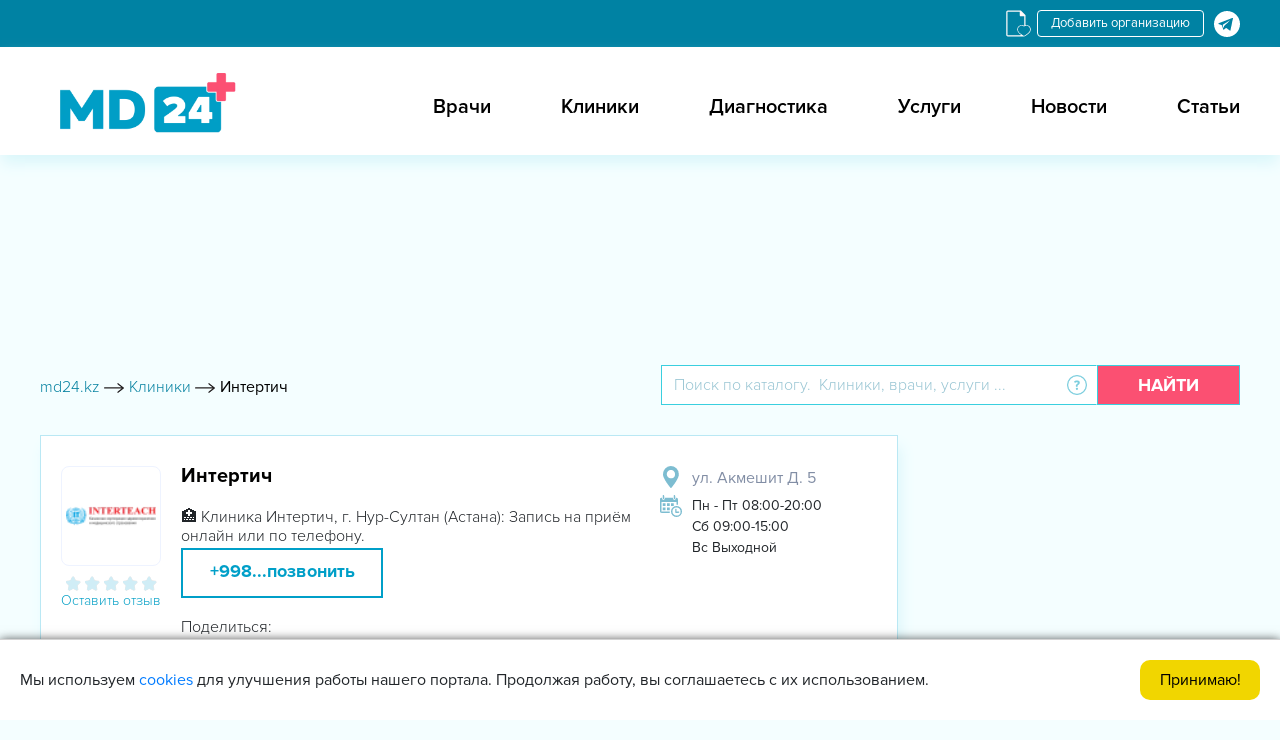

--- FILE ---
content_type: text/html; charset=UTF-8
request_url: https://md24.kz/klinika/intertich
body_size: 22324
content:


<!DOCTYPE html>
<html  lang="ru">
<head>
    <meta charset="utf-8" />
    <title>Интертич в  - цены, отзывы, запись на прием</title>
    <meta http-equiv="X-UA-Compatible" content="IE=edge" />
    <meta name="viewport" content="width=device-width, initial-scale=1.0" />
    <meta name="google-site-verification" content="jSLVsDclFIPonRFb-4P0P9J610ibx75aFD8ktnRLnk4" />
    <style>.partners-item{border:1px solid #bae8f4}.partners-item__wrap{padding:10px}.partners-item__img{height:20vh;display:-webkit-box;display:-ms-flexbox;display:flex;-webkit-box-align:center;-ms-flex-align:center;align-items:center;-webkit-box-pack:center;-ms-flex-pack:center;justify-content:center;border-bottom:1px solid#bae8f4}.partners-item__img img{max-width:100%;max-height:100%;-o-object-fit:cover;object-fit:cover}.partners-item__name{color:#686868;height:70px;padding:0 30px;display:-webkit-box;display:-ms-flexbox;display:flex;-webkit-box-align:center;-ms-flex-align:center;align-items:center;-webkit-box-pack:center;-ms-flex-pack:center;justify-content:center;margin:0}:root{--blue:#007bff;--indigo:#6610f2;--purple:#6f42c1;--pink:#e83e8c;--red:#dc3545;--orange:#fd7e14;--yellow:#ffc107;--green:#28a745;--teal:#20c997;--cyan:#17a2b8;--white:#fff;--gray:#6c757d;--gray-dark:#343a40;--primary:#007bff;--secondary:#6c757d;--success:#28a745;--info:#17a2b8;--warning:#ffc107;--danger:#dc3545;--light:#f8f9fa;--dark:#343a40;--breakpoint-xs:0;--breakpoint-sm:576px;--breakpoint-md:768px;--breakpoint-lg:992px;--breakpoint-xl:1200px;--font-family-sans-serif:-apple-system,BlinkMacSystemFont,"Segoe UI",Roboto,"Helvetica Neue",Arial,sans-serif,"Apple Color Emoji","Segoe UI Emoji","Segoe UI Symbol";--font-family-monospace:SFMono-Regular,Menlo,Monaco,Consolas,"Liberation Mono","Courier New",monospace}*,::after,::before{box-sizing:border-box}html{font-family:sans-serif;line-height:1.15;-webkit-text-size-adjust:100%;-ms-text-size-adjust:100%;-ms-overflow-style:scrollbar}@-ms-viewport{width:device-width}header,section{display:block}body{margin:0;font-family:-apple-system,BlinkMacSystemFont,"Segoe UI",Roboto,"Helvetica Neue",Arial,sans-serif,"Apple Color Emoji","Segoe UI Emoji","Segoe UI Symbol";font-size:1rem;font-weight:400;line-height:1.5;color:#212529;text-align:left;background-color:#fff}h4{margin-top:0;margin-bottom:.5rem}ul{margin-top:0;margin-bottom:1rem}a{color:#007bff;text-decoration:none;background-color:transparent;-webkit-text-decoration-skip:objects}img{vertical-align:middle;border-style:none}button{border-radius:0}button,input{margin:0;font-family:inherit;font-size:inherit;line-height:inherit}button,input{overflow:visible}button{text-transform:none}[type=submit],button{-webkit-appearance:button}[type=submit]::-moz-focus-inner,button::-moz-focus-inner{padding:0;border-style:none}::-webkit-file-upload-button{font:inherit;-webkit-appearance:button}h4{margin-bottom:.5rem;font-family:inherit;font-weight:500;line-height:1.2;color:inherit}h4{font-size:1.5rem}.form-control{display:block;width:100%;padding:.375rem .75rem;font-size:1rem;line-height:1.5;color:#495057;background-color:#fff;background-clip:padding-box;border:1px solid #ced4da;border-radius:.25rem}.form-control::-ms-expand{background-color:transparent;border:0}.form-control::-webkit-input-placeholder{color:#6c757d;opacity:1}.form-control::-moz-placeholder{color:#6c757d;opacity:1}.form-control:-ms-input-placeholder{color:#6c757d;opacity:1}.form-control::-ms-input-placeholder{color:#6c757d;opacity:1}.btn{display:inline-block;font-weight:400;text-align:center;white-space:nowrap;vertical-align:middle;border:1px solid transparent;padding:.375rem .75rem;font-size:1rem;line-height:1.5;border-radius:.25rem}.input-group{position:relative;display:-webkit-box;display:-ms-flexbox;display:flex;-ms-flex-wrap:wrap;flex-wrap:wrap;-webkit-box-align:stretch;-ms-flex-align:stretch;align-items:stretch;width:100%}.input-group>.form-control{position:relative;-webkit-box-flex:1;-ms-flex:1 1 auto;flex:1 1 auto;width:1%;margin-bottom:0}.input-group>.form-control:not(:last-child){border-top-right-radius:0;border-bottom-right-radius:0}.input-group-append{display:-webkit-box;display:-ms-flexbox;display:flex}.input-group-append .btn{position:relative;z-index:2}.input-group-append{margin-left:-1px}.input-group>.input-group-append>.btn{border-top-left-radius:0;border-bottom-left-radius:0}@font-face{font-family:FontAwesome;src:url(/local/templates/clinics/libs/font-awesome-4.7.0/css/../fonts/fontawesome-webfont.eot?v=4.7.0);src:url(/local/templates/clinics/libs/font-awesome-4.7.0/css/../fonts/fontawesome-webfont.eot?#iefix&v=4.7.0) format('embedded-opentype'),url(/local/templates/clinics/libs/font-awesome-4.7.0/css/../fonts/fontawesome-webfont.woff2?v=4.7.0) format('woff2'),url(/local/templates/clinics/libs/font-awesome-4.7.0/css/../fonts/fontawesome-webfont.woff?v=4.7.0) format('woff'),url(/local/templates/clinics/libs/font-awesome-4.7.0/css/../fonts/fontawesome-webfont.ttf?v=4.7.0) format('truetype'),url(/local/templates/clinics/libs/font-awesome-4.7.0/css/../fonts/fontawesome-webfont.svg?v=4.7.0#fontawesomeregular) format('svg');font-weight:400;font-style:normal;font-display: swap}.fa{display:inline-block;font:normal normal normal 14px/1 FontAwesome;font-size:inherit;text-rendering:auto;-webkit-font-smoothing:antialiased;-moz-osx-font-smoothing:grayscale}.fa-search:before{content:"\f002"}.fa-times:before{content:"\f00d"}.fa-stop:before{content:"\f04d"}.fa-plus:before{content:"\f067"}.0fa-bars:before{content:"\f0c9"}@font-face{font-family:light;src:url('/local/templates/clinics/css/../fonts/Mark Simonson - Proxima Nova Light_0.otf');font-display: swap;}@font-face{font-family:regular;src:url('/local/templates/clinics/css/../fonts/Mark Simonson - Proxima Nova Regular_0.otf');font-display: swap;}@font-face{font-family:semibold;src:url('/local/templates/clinics/css/../fonts/Mark Simonson - Proxima Nova Semibold_0.otf');font-display: swap;}@font-face{font-family:bold;src:url('/local/templates/clinics/css/../fonts/Proxima Nova bold.otf');font-display: swap;}body{font-family:regular;background-color:#f4feff}img{max-width:100%}.my_container{max-width:1230px;padding:0 15px;margin:0 auto}.top_header{background-color:#0082a3;padding:10px 0}.lang_change{line-height:15px;padding:5px 13px;border-radius:4px;border:1px solid #fff;font-size:13px;text-decoration:none;margin-right:5px;color:#fff}.top_header_all{display:-webkit-flex;display:-moz-flex;display:-ms-flex;display:-o-flex;display:flex;-ms-align-items:center;align-items:center;justify-content:flex-end}.top_header_all_2{display:-webkit-flex;display:-moz-flex;display:-ms-flex;display:-o-flex;display:flex}.header{background-color:#fff;padding:20px 0 8px 0;box-shadow:0 10px 14px -2px #daf6fa}.header_logo{width:250px;height:80px;display:-webkit-flex;display:-moz-flex;display:-ms-flex;display:-o-flex;display:flex;justify-content:flex-start;-ms-align-items:center;align-items:center}.header_logo img{max-height:85%}.header_all{display:-webkit-flex;display:-moz-flex;display:-ms-flex;display:-o-flex;display:flex;justify-content:space-between;-ms-align-items:center;align-items:center}.header_right_cover_ul ul{padding:0;margin:0;list-style:none;display:-webkit-flex;display:-moz-flex;display:-ms-flex;display:-o-flex;display:flex}.header_right_cover_ul ul li a{margin-left:70px;font-family:semibold;font-size:20px;color:#000}.container_945px{margin:0 auto;max-width:1010px;padding:0 15px}.stom_container{padding-top:60px}.search_top{padding:60px 0}.search_top_all_quesion{position:relative;width:40px;height:40px;display:-webkit-flex;display:-moz-flex;display:-ms-flex;display:-o-flex;display:flex;-ms-align-items:center;align-items:center;justify-content:center;background-color:#fff;border-top:#3acfdf 1px solid;border-bottom:#3acfdf 1px solid;border-right:1px solid transparent}.search_top_all_quesion img{max-width:20px;max-height:20px}.search_top_all_quesion_text{visibility:hidden;opacity:0;background-color:#c4edf6;position:absolute;left:calc(100% - 150px);width:260px;top:60px;padding:10px;font-family:light;font-size:14px;color:#313131;z-index:4;box-shadow:2px 7px 14px -2px rgba(1,158,197,.43)}.search_top_all_quesion_text_st{position:absolute;top:-10px;left:calc(50% - 10px);width:20px;height:20px;background-color:#c4edf6;-ms-transform:rotate(45deg);-webkit-transform:rotate(45deg);transform:rotate(45deg)}.search_top_all input[type=text]{border-radius:0;border-color:#3acfdf;height:40px;font-family:light}.search_red_btn{padding:5px 40px;height:40px;background-color:#fb5072;font-size:18px;font-family:bold;color:#fff;text-transform:uppercase;border-radius:0;border:1px solid #3acfdf}.search_top_all input[type=text]::-webkit-input-placeholder{color:#98c5d3}.search_top_all input[type=text]:-ms-input-placeholder{color:#98c5d3}.mainmet_center_all_top{display:-webkit-flex;display:-moz-flex;display:-ms-flex;display:-o-flex;display:flex;justify-content:space-between}.width_75per_wpad{width:71.5%;padding-right:8px;display:-webkit-flex;display:-moz-flex;display:-ms-flex;display:-o-flex;display:flex}.width_25per_wpad{padding-left:8px;width:28.5%}.mainmet_center_cover{background-color:#fff;box-shadow:4px 10px 14px -2px #daf6fa;border:1px solid #bae8f4}.blue_headline{padding:15px 40px;background-color:#d0edf6;font-family:bold;font-size:20px;box-shadow:0 5px 12px -6px #c4edf6}.mainmet_center_all{padding:20px 40px}.mainmet_center{margin-bottom:40px}.headline_20px_bold_padleft{position:relative}.mainmet_center_mine_txt{font-family:bold;font-size:20px;padding-left:40px;color:#010100}.mainmet_center_mine_imgdiv{position:absolute;left:0;top:-5px;width:35px;height:25px;display:-webkit-flex;display:-moz-flex;display:-ms-flex;display:-o-flex;display:flex;justify-content:flex-start;-ms-align-items:flex-start;align-items:flex-start}.mainmet_center_mine_imgdiv img{max-height:100%}.width_75per_in50per{width:50%}.mainmet_center_left_ul{margin-bottom:25px}.mainmet_center_left_ul ul{list-style:none;margin-bottom:0;padding:0}.mainmet_center_left_ul ul li{padding-left:40px;position:relative;margin-bottom:10px}.mainmet_center_left_ul_spanabs{position:absolute;left:0;top:0;margin:auto;display:flex;justify-content:center;align-items:center;width:35px;height:100%;color:#fb5072}.mainmet_center_left_ul ul li .mainmet_center_left_ul_liaaa{color:#010100;font-family:light;font-size:16px;max-width:250px;display:block}.paddirght_15px{padding-right:15px}.mainmet_ce_le__span_lit{position:absolute;left:0;top:0;margin:auto;display:flex;justify-content:center;align-items:center;width:35px;height:100%;color:#7dbdd1;font-size:8px}.advertising_rightside{margin-bottom:15px;display:flex;flex-direction:column;justify-content:flex-end}.header_humburger{display:none;background-color:transparent;border:none}.header_humburger{display:none}.search_red_btn_11i{display:none}html{scroll-behavior:smooth}.width_75per_in50per_padlelfr25px .mainmet_ce_le__span_lit{left:10px}.kliniki-mobile-banner{display:none}@media only screen and (max-width:1200px){.header_right_cover_ul ul li a{margin-left:40px}}@media only screen and (max-width:991px){.header_right_cover_ul ul li a{margin-left:20px;font-size:16px}.header_logo{width:200px;height:70px}.mainmet_center_all{padding-left:20px;padding-right:20px}.blue_headline{padding:15px 20px}.mainmet_center_left_ul ul li .mainmet_center_left_ul_liaaa{font-size:14px}}@media only screen and (max-width:767px){.header_humburger{display:block;font-size:20px}.header_right_cover_ul{position:fixed;right:0;top:0;bottom:0;background-color:#fff;z-index:100;width:60%;transform:translate(102%,0)}.header_right_cover_ul ul{flex-direction:column;overflow:auto;max-height:100%;padding:40px 10px}.header_humburger_x{position:absolute;top:10px;left:10px;font-size:20px;margin-right:0}.header_humburger{display:block}.header_right_cover_ul ul li{text-align:center;height:auto;display:flex;justify-content:center;align-items:center;border-bottom:1px solid #394344}.header_right_cover_ul li a{font-size:20px;padding:10px 0}.header{padding:10px 0}.width_75per_wpad{flex-direction:column;width:50%}.width_25per_wpad{width:50%}.width_75per_in50per{width:100%;padding-right:0;margin-bottom:20px}.mainmet_center_all{padding:15px}.advertising_rightside{margin-bottom:15px;justify-content:center}}@media only screen and (max-width:600px){.header_right_cover_ul{width:100%}.search_red_btn_11i{display:block}.search_red_btn_22w{display:none}.search_red_btn{padding:5px 15px}.search_top_all_quesion_text{left:unset;right:-50px}.search_top_all_quesion_text_st{left:unset;right:57px}.search_top_all_quesion_text{font-size:12px;width:220px}.mainmet_center_all_top{flex-direction:column}.width_75per_wpad{width:100%;padding-right:0}.width_25per_wpad{padding-left:0;width:100%}.advertising_rightside{justify-content:flex-start}.stom_container{padding-top:20px}.search_top{padding:20px 0}}@media only screen and (max-width:480px){.advertising_rightside{width:100%}}.owl-carousel{display:none;width:100%;position:relative;z-index:1}@media (max-width:480px){.advertising_rightside{justify-content:center}}@media (max-width:1024px){.image-res{display:none}.kliniki-mobile-banner{display:block;margin-top:30px}.kliniki-mobile-banner-footer{margin-bottom:30px}.advertising_rightside{display:none}.width_75per_wpad{width:100%}.width_25per_wpad{width:100%}.mainmet_center_all_top{display:block}}@font-face{font-family:light;src:url('/local/templates/clinics/fonts/Mark Simonson - Proxima Nova Light_0.otf') format('opentype');font-weight:400;font-style:normal;font-display: swap}@font-face{font-family:regular;src:url('/local/templates/clinics/fonts/Mark Simonson - Proxima Nova Regular_0.otf') format('opentype');font-weight:400;font-style:normal;font-display: swap}@font-face{font-family:semibold;src:url('/local/templates/clinics/fonts/Mark Simonson - Proxima Nova Semibold_0.otf') format('opentype');font-weight:400;font-style:normal;font-display: swap}@font-face{font-family:bold;src:url('/local/templates/clinics/fonts/Proxima Nova bold.otf') format('opentype');font-weight:400;font-style:normal;font-display: swap}.partners-item{border:1px solid #bae8f4}.partners-item__wrap{padding:10px}.partners-item__img{height:20vh;display:-webkit-box;display:-ms-flexbox;display:flex;-webkit-box-align:center;-ms-flex-align:center;align-items:center;-webkit-box-pack:center;-ms-flex-pack:center;justify-content:center;border-bottom:1px solid#bae8f4}.partners-item__img img{max-width:100%;max-height:100%;-o-object-fit:cover;object-fit:cover}.partners-item__name{color:#686868;height:70px;padding:0 30px;display:-webkit-box;display:-ms-flexbox;display:flex;-webkit-box-align:center;-ms-flex-align:center;align-items:center;-webkit-box-pack:center;-ms-flex-pack:center;justify-content:center;margin:0}.add-org{line-height:15px;padding:5px 13px;border-radius:4px;border:1px solid #fff;font-size:13px;text-decoration:none;margin-right:5px;color:#fff}</style>

    <meta name="yandex-verification" content="664ddf219af1aaa7" />
    <meta name="yandex-verification" content="96d6c9c398ef81c2" />
    <meta name="yandex-verification" content="9a0c06766188b3f9" />
    <link rel="icon" type="image/x-icon" href="/favicon.ico">
                                        
        
    <script type="application/ld+json">
        {
            "@context": "https://schema.org/",
            "@type": "WebSite",
            "name": "md24.kz",
            "url": "https://md24.kz",
            "potentialAction": {
                "@type": "SearchAction",
                "target": "https://md24.kz/search/?q={search_term_string}",
                "query-input": "required name=search_term_string"
            }
        }
    </script>

    <meta http-equiv="Content-Type" content="text/html; charset=UTF-8" />
<meta name="description" content="Интертич - современный медицинский центр в . Записаться на приём в Интертич - цены на консультацию врача, график работы, адрес и контакты на Med24.uz" />
<script type='text/javascript' data-skip-moving='true'>window['recaptchaOptions']={'size':'normal','theme':'light','type':'image','lang':'ru','key':'6LePcXYdAAAAAG56XcCuCDWKNAy5a-8arC2qlsPB'};</script>
<script type="text/javascript" data-skip-moving="true">!function(e,a,r,t,n){function c(r){var t=a.getElementById(r);t&&(t.className.indexOf("g-recaptcha")<0||t.children.length||grecaptcha.render(r,{sitekey:e[n].key+"",theme:e[n].theme+"",size:e[n].size+"",type:e[n].type+""}))}if(!e[n]||!e[n].key)throw new Error("intervolga.recaptcha options not found");e.onRecaptchaSdkLoaded=function(){e[t].args=e[t].args||[];for(var a=0;a<e[t].args.length;a++){var r=e[t].args[a][0];c(r)}e[t]=function(e){c(e)}},e[t]=e[t]||function(){e[t].args=e[t].args||[],e[t].args.push(arguments);var c="recaptchaApiLoader";if(!a.getElementById(c)){var o=a.createElement(r);o.id=c,o.async=!0,o.src="//www.google.com/recaptcha/api.js?hl="+e[n].lang+"&onload=onRecaptchaSdkLoaded&render=explicit",a.head.appendChild(o)}}}(window,document,"script","renderRecaptchaById","recaptchaOptions");</script>



<link rel="alternate" href="https://md24.kz/uz/klinika/intertich" hreflang="uz"><link rel="alternate" href="https://md24.kz/klinika/intertich" hreflang="ru">
<meta property="og:image:width" content="70" />
<meta property="og:image:height" content="70" />
<meta property="og:image"  content="https://kliniki24.uz/upload/resize_cache/webp/upload/iblock/f15/f15bf42b3365bb785f550d41de2f0ddd.webp">
<link rel="canonical" href="https://md24.kz/klinika/intertich"/>



</head>
<body>
<!--'start_frame_cache_cookie_policy'-->        <div class="cookie-info">
        <div class="cookie-text">
            <span>Мы используем <a href="https://Md24.kz/cookies">cookies</a> для улучшения работы нашего портала. Продолжая работу, вы соглашаетесь с их использованием.</span>        </div>
        <a href="javascript:void(0)"  class="accept-cookie" onclick="$('.cookie-info').fadeOut();">Принимаю!</a>
    </div>
<!--'end_frame_cache_cookie_policy'--><!-- Global site tag (gtag.js) - Google Analytics -->
<!-- Yandex.Metrika counter -->
<noscript><div><img src="https://mc.yandex.ru/watch/88868439" style="position:absolute; left:-9999px;" alt="" /></div></noscript>
<!-- /Yandex.Metrika counter -->
<!-- TrustBox script -->
<!-- End TrustBox script -->
<section class="top_header">
    <div class="my_container">
        <div class="top_header_all">
            <!-- Блок иконка избранное  -->
            <a href="/favorites" class="med_fav_ico">
                <img src="/local/templates/clinics/img/favorite-document-svgrepo-com.svg" loading="lazy"  alt="ico">
            </a>
            <!-- Блок кнопка выбор языка  -->
<!--            <a href=""  class="lang_change"></a>-->
<!--            	             <!-- Блок кнопка добавить организацию  -->
            <a href="https://t.me/kliniki24uz_bot" class="add-org" rel="nofollow">Добавить организацию</a>
            <!-- Блок call center tg bot (телеграм иконка)  -->
            <div class="top_header_all_2">
    <span data-link="/telegram_bot_jump.php?type_id=5&site=k"
       class="js-head-hidden-link"
       target="_blank" rel="nofollow" onclick="analitika.phoneEvent.book()">
        <img src="/local/templates/clinics/img/tg1.svg" loading="lazy" >
    </span>
</div>
        </div>
    </div>

</section>


<header class="header">
    <div class="my_container">
        <div class="header_all">
            <!-- Блок лого  -->
            <a class="header_logo" href="/" >
                <img loading="eager" src="/upload/resize_cache/webp/local/templates/clinics/img/logo_md24.webp">
            </a>
            <!-- Блок топ меню  -->
            <div class="header_right">
                <button class="header_humburger header_humburger_all">
                    <i class="fa fa-bars" aria-hidden="true"></i>
                </button>
                <div class="header_right_cover_ul">
                    <button class="header_humburger header_humburger_all header_humburger_x">
                        <i class="fa fa-times" aria-hidden="true"></i>
                    </button>
                    

<ul>

			<li><a href="/doctors">Врачи</a></li>
		
			<li><a href="/kliniki">Клиники</a></li>
		
			<li><a href="/diagnostika">Диагностика</a></li>
		
			<li><a href="/uslugi">Услуги</a></li>
		
			<li><a href="/news">Новости</a></li>
		
			<li><a href="/articles">Статьи</a></li>
		

</ul>
                </div>
            </div>
        </div>
    </div>
</header>

<!-- Блок топ баннер  -->
<div class="container_945px image-res">
    <div class="stom_container">
        

<!-- /22010084480/kv-home-top -->
<div id='div-gpt-ad-1623224025891-0' style='min-width: 980px; min-height: 120px;'>
  
</div>    </div>
</div>

<!-- Блок мобильный баннер -->
<div class="kliniki-mobile-banner">
    <ins data-revive-zoneid="1777" data-revive-id="898d9d54a6b974c114a52a14b5add651"></ins>
</div>


    <section>
        <div class="my_container">
            <div class="toplink_search_cover">
                <div id="breadcrumb_ajax">
                    <div class="toplink_search_cover_linkss" >			
				<a href="/" title="md24.kz" >
					<span >md24.kz</span>
                    <span><img style="width: 20px; height: 10px" src=/local/templates/clinics/img/arrow1.svg></span>
				</a>
						
				<a href="/kliniki" title="Клиники" >
					<span>Клиники</span>
                    <span class="breadcrumb_last_img"><img style="width: 20px; height: 10px" src=/local/templates/clinics/img/arrow1.svg></span>
				</a>
				
			<p class="breadcrumb_last">
                  <span  class="last_bread">Интертич</span>
			</p><div style="clear:both"></div></div><script type="application/ld+json">
{
  "@context": "https://schema.org/", 
  "@type": "BreadcrumbList", 
  "itemListElement": [{
    "@type": "ListItem", 
    "position": 1, 
    "name": "md24.kz",
    "item": "https://md24.kz"  
  },{
    "@type": "ListItem", 
    "position": 3, 
    "name": "Клиники",
    "item": "https://md24.kz/kliniki"  
  },{
    "@type": "ListItem", 
    "position": 4, 
    "name": "Интертич",
    "item": "https://md24.kz/klinika/intertich"  
  }  ]
}
</script>                </div>
                <div class="toplink_search_cover_form">
                    
<!--    <div id="">-->
    <div <!--id="-->">
        <form action="/search">
            <div class="search_top_all">
                <div class="input-group">
                    <input id="title-search-input" type="text" name="q" value="" size="40" maxlength="50" autocomplete="off" class="form-control" placeholder="Поиск по каталогу.  Клиники, врачи, услуги ..."  aria-describedby="basic-addon2">
                    <div class="input-group-append">
                            <span class="search_top_all_quesion">
                                <img src="/local/templates/clinics/img/question1.svg" loading="lazy" >
                                <span class="search_top_all_quesion_text">
                                    <span class="search_top_all_quesion_text_st"></span>
                                    Мы ищем клиники, врачей и услуги по специализации. Начните вводить и выберите из подсказки необходимый параметр.                                </span>
                            </span>
                        <button class="btn search_red_btn" id="basic-addon2" type="submit">
                            <span class="search_red_btn_11i"><i class="fa fa-search" aria-hidden="true"></i></span>
                            <span class="search_red_btn_22w">Найти</span>
                        </button>
                    </div>
                </div>
            </div>
        </form>
    </div>
<!---->

                </div>
            </div>
        </div>
    </section>
    <section class="stomser">
        <div class="my_container">
            <div class="stomser_all">
                <div class="stomser_all_75per">
                    <div class="mainmet_center_cover kliniki-single-card">
                        <div class="mainmet_center_all_withouth catmetp_docin3p_baxshad new-card-service">
                            <!-- Левая часть карточки -->
                            <div class="stomser_all_75per_left">
                                <!-- Блок логотип -->
                                <div class="stomser__75p_left_img">
                                    <img src="/upload/resize_cache/webp/upload/iblock/f15/f15bf42b3365bb785f550d41de2f0ddd.webp" loading="lazy"  alt="Интертич">
                                </div>
                                <!-- Блок рейтинг и отзывы -->
                                <div class="stomser__75p_left_cont marginazer">
                                                                        <div class="starReadOnly2" data-mark="0">
                                                                                    <div class="jq-star" style="width:25px;  height:25px;">
                                                <svg version="1.0" class="jq-star-svg" shape-rendering="geometricPrecision"
                                                     xmlns="http://www.w3.org/2000/svg" width="550px" height="500.2px"
                                                     viewBox="0 146.8 550 500.2" style="enable-background:new 0 0 550 500.2; stroke-width:4px;"
                                                     xml:space="preserve">
                                                    <style type="text/css">
                                                        .svg-empty-826 {
                                                            fill: url(#826_SVGID_1_);
                                                        }
                                                        .svg-hovered-826 {
                                                            fill: url(#826_SVGID_2_);
                                                        }
                                                        .svg-active-826 {
                                                            fill: url(#826_SVGID_3_);
                                                        }
                                                        .svg-rated-826 {
                                                            fill: #009EC5;
                                                        }
                                                    </style>
                                                    <linearGradient id="826_SVGID_1_" gradientUnits="userSpaceOnUse" x1="0" y1="-50" x2="0" y2="500">
                                                        <stop offset="0" style="stop-color:#d0edf6"></stop>
                                                        <stop offset="1" style="stop-color:#d0edf6"></stop>
                                                    </linearGradient>
                                                    <linearGradient id="826_SVGID_2_" gradientUnits="userSpaceOnUse" x1="0" y1="-50" x2="0" y2="500">
                                                        <stop offset="0" style="stop-color:#009EC5"></stop>
                                                        <stop offset="1" style="stop-color:#009EC5"></stop>
                                                    </linearGradient>
                                                    <linearGradient id="826_SVGID_3_" gradientUnits="userSpaceOnUse" x1="0" y1="-50" x2="0" y2="500">
                                                        <stop offset="0" style="stop-color:#009EC5"></stop>
                                                        <stop offset="1" style="stop-color:#009EC5"></stop>
                                                    </linearGradient>
                                                    <path data-side="center" class="svg-empty-826" d="M520.9,336.5c-3.8-11.8-14.2-20.5-26.5-22.2l-140.9-20.5l-63-127.7 c-5.5-11.2-16.8-18.2-29.3-18.2c-12.5,0-23.8,7-29.3,18.2l-63,127.7L28,314.2C15.7,316,5.4,324.7,1.6,336.5S1,361.3,9.9,370 l102,99.4l-24,140.3c-2.1,12.3,2.9,24.6,13,32c5.7,4.2,12.4,6.2,19.2,6.2c5.2,0,10.5-1.2,15.2-3.8l126-66.3l126,66.2 c4.8,2.6,10,3.8,15.2,3.8c6.8,0,13.5-2.1,19.2-6.2c10.1-7.3,15.1-19.7,13-32l-24-140.3l102-99.4 C521.6,361.3,524.8,348.3,520.9,336.5z" style="stroke: black; fill: transparent; "></path>
                                                    <path data-side="right" class="svg-empty-826" d="M520.9,336.5c-3.8-11.8-14.2-20.5-26.5-22.2l-140.9-20.5l-63-127.7 c-5.5-11.2-16.8-18.2-29.3-18.2c-12.5,0-23.8,7-29.3,18.2l-63,127.7L28,314.2C15.7,316,5.4,324.7,1.6,336.5S1,361.3,9.9,370 l102,99.4l-24,140.3c-2.1,12.3,2.9,24.6,13,32c5.7,4.2,12.4,6.2,19.2,6.2c5.2,0,10.5-1.2,15.2-3.8l126-66.3l126,66.2 c4.8,2.6,10,3.8,15.2,3.8c6.8,0,13.5-2.1,19.2-6.2c10.1-7.3,15.1-19.7,13-32l-24-140.3l102-99.4 C521.6,361.3,524.8,348.3,520.9,336.5z" style="stroke-opacity: 0;"></path>
                                                    <path data-side="left" class="svg-empty-826" d="M121,648c-7.3,0-14.1-2.2-19.8-6.4c-10.4-7.6-15.6-20.3-13.4-33l24-139.9l-101.6-99 c-9.1-8.9-12.4-22.4-8.6-34.5c3.9-12.1,14.6-21.1,27.2-23l140.4-20.4L232,164.6c5.7-11.6,17.3-18.8,30.2-16.8c0.6,0,1,0.4,1,1 v430.1c0,0.4-0.2,0.7-0.5,0.9l-126,66.3C132,646.6,126.6,648,121,648z" style="stroke: black; stroke-opacity: 0;"></path>
                                                </svg>
                                            </div>
                                                                                    <div class="jq-star" style="width:25px;  height:25px;">
                                                <svg version="1.0" class="jq-star-svg" shape-rendering="geometricPrecision"
                                                     xmlns="http://www.w3.org/2000/svg" width="550px" height="500.2px"
                                                     viewBox="0 146.8 550 500.2" style="enable-background:new 0 0 550 500.2; stroke-width:4px;"
                                                     xml:space="preserve">
                                                    <style type="text/css">
                                                        .svg-empty-826 {
                                                            fill: url(#826_SVGID_1_);
                                                        }
                                                        .svg-hovered-826 {
                                                            fill: url(#826_SVGID_2_);
                                                        }
                                                        .svg-active-826 {
                                                            fill: url(#826_SVGID_3_);
                                                        }
                                                        .svg-rated-826 {
                                                            fill: #009EC5;
                                                        }
                                                    </style>
                                                    <linearGradient id="826_SVGID_1_" gradientUnits="userSpaceOnUse" x1="0" y1="-50" x2="0" y2="500">
                                                        <stop offset="0" style="stop-color:#d0edf6"></stop>
                                                        <stop offset="1" style="stop-color:#d0edf6"></stop>
                                                    </linearGradient>
                                                    <linearGradient id="826_SVGID_2_" gradientUnits="userSpaceOnUse" x1="0" y1="-50" x2="0" y2="500">
                                                        <stop offset="0" style="stop-color:#009EC5"></stop>
                                                        <stop offset="1" style="stop-color:#009EC5"></stop>
                                                    </linearGradient>
                                                    <linearGradient id="826_SVGID_3_" gradientUnits="userSpaceOnUse" x1="0" y1="-50" x2="0" y2="500">
                                                        <stop offset="0" style="stop-color:#009EC5"></stop>
                                                        <stop offset="1" style="stop-color:#009EC5"></stop>
                                                    </linearGradient>
                                                    <path data-side="center" class="svg-empty-826" d="M520.9,336.5c-3.8-11.8-14.2-20.5-26.5-22.2l-140.9-20.5l-63-127.7 c-5.5-11.2-16.8-18.2-29.3-18.2c-12.5,0-23.8,7-29.3,18.2l-63,127.7L28,314.2C15.7,316,5.4,324.7,1.6,336.5S1,361.3,9.9,370 l102,99.4l-24,140.3c-2.1,12.3,2.9,24.6,13,32c5.7,4.2,12.4,6.2,19.2,6.2c5.2,0,10.5-1.2,15.2-3.8l126-66.3l126,66.2 c4.8,2.6,10,3.8,15.2,3.8c6.8,0,13.5-2.1,19.2-6.2c10.1-7.3,15.1-19.7,13-32l-24-140.3l102-99.4 C521.6,361.3,524.8,348.3,520.9,336.5z" style="stroke: black; fill: transparent; "></path>
                                                    <path data-side="right" class="svg-empty-826" d="M520.9,336.5c-3.8-11.8-14.2-20.5-26.5-22.2l-140.9-20.5l-63-127.7 c-5.5-11.2-16.8-18.2-29.3-18.2c-12.5,0-23.8,7-29.3,18.2l-63,127.7L28,314.2C15.7,316,5.4,324.7,1.6,336.5S1,361.3,9.9,370 l102,99.4l-24,140.3c-2.1,12.3,2.9,24.6,13,32c5.7,4.2,12.4,6.2,19.2,6.2c5.2,0,10.5-1.2,15.2-3.8l126-66.3l126,66.2 c4.8,2.6,10,3.8,15.2,3.8c6.8,0,13.5-2.1,19.2-6.2c10.1-7.3,15.1-19.7,13-32l-24-140.3l102-99.4 C521.6,361.3,524.8,348.3,520.9,336.5z" style="stroke-opacity: 0;"></path>
                                                    <path data-side="left" class="svg-empty-826" d="M121,648c-7.3,0-14.1-2.2-19.8-6.4c-10.4-7.6-15.6-20.3-13.4-33l24-139.9l-101.6-99 c-9.1-8.9-12.4-22.4-8.6-34.5c3.9-12.1,14.6-21.1,27.2-23l140.4-20.4L232,164.6c5.7-11.6,17.3-18.8,30.2-16.8c0.6,0,1,0.4,1,1 v430.1c0,0.4-0.2,0.7-0.5,0.9l-126,66.3C132,646.6,126.6,648,121,648z" style="stroke: black; stroke-opacity: 0;"></path>
                                                </svg>
                                            </div>
                                                                                    <div class="jq-star" style="width:25px;  height:25px;">
                                                <svg version="1.0" class="jq-star-svg" shape-rendering="geometricPrecision"
                                                     xmlns="http://www.w3.org/2000/svg" width="550px" height="500.2px"
                                                     viewBox="0 146.8 550 500.2" style="enable-background:new 0 0 550 500.2; stroke-width:4px;"
                                                     xml:space="preserve">
                                                    <style type="text/css">
                                                        .svg-empty-826 {
                                                            fill: url(#826_SVGID_1_);
                                                        }
                                                        .svg-hovered-826 {
                                                            fill: url(#826_SVGID_2_);
                                                        }
                                                        .svg-active-826 {
                                                            fill: url(#826_SVGID_3_);
                                                        }
                                                        .svg-rated-826 {
                                                            fill: #009EC5;
                                                        }
                                                    </style>
                                                    <linearGradient id="826_SVGID_1_" gradientUnits="userSpaceOnUse" x1="0" y1="-50" x2="0" y2="500">
                                                        <stop offset="0" style="stop-color:#d0edf6"></stop>
                                                        <stop offset="1" style="stop-color:#d0edf6"></stop>
                                                    </linearGradient>
                                                    <linearGradient id="826_SVGID_2_" gradientUnits="userSpaceOnUse" x1="0" y1="-50" x2="0" y2="500">
                                                        <stop offset="0" style="stop-color:#009EC5"></stop>
                                                        <stop offset="1" style="stop-color:#009EC5"></stop>
                                                    </linearGradient>
                                                    <linearGradient id="826_SVGID_3_" gradientUnits="userSpaceOnUse" x1="0" y1="-50" x2="0" y2="500">
                                                        <stop offset="0" style="stop-color:#009EC5"></stop>
                                                        <stop offset="1" style="stop-color:#009EC5"></stop>
                                                    </linearGradient>
                                                    <path data-side="center" class="svg-empty-826" d="M520.9,336.5c-3.8-11.8-14.2-20.5-26.5-22.2l-140.9-20.5l-63-127.7 c-5.5-11.2-16.8-18.2-29.3-18.2c-12.5,0-23.8,7-29.3,18.2l-63,127.7L28,314.2C15.7,316,5.4,324.7,1.6,336.5S1,361.3,9.9,370 l102,99.4l-24,140.3c-2.1,12.3,2.9,24.6,13,32c5.7,4.2,12.4,6.2,19.2,6.2c5.2,0,10.5-1.2,15.2-3.8l126-66.3l126,66.2 c4.8,2.6,10,3.8,15.2,3.8c6.8,0,13.5-2.1,19.2-6.2c10.1-7.3,15.1-19.7,13-32l-24-140.3l102-99.4 C521.6,361.3,524.8,348.3,520.9,336.5z" style="stroke: black; fill: transparent; "></path>
                                                    <path data-side="right" class="svg-empty-826" d="M520.9,336.5c-3.8-11.8-14.2-20.5-26.5-22.2l-140.9-20.5l-63-127.7 c-5.5-11.2-16.8-18.2-29.3-18.2c-12.5,0-23.8,7-29.3,18.2l-63,127.7L28,314.2C15.7,316,5.4,324.7,1.6,336.5S1,361.3,9.9,370 l102,99.4l-24,140.3c-2.1,12.3,2.9,24.6,13,32c5.7,4.2,12.4,6.2,19.2,6.2c5.2,0,10.5-1.2,15.2-3.8l126-66.3l126,66.2 c4.8,2.6,10,3.8,15.2,3.8c6.8,0,13.5-2.1,19.2-6.2c10.1-7.3,15.1-19.7,13-32l-24-140.3l102-99.4 C521.6,361.3,524.8,348.3,520.9,336.5z" style="stroke-opacity: 0;"></path>
                                                    <path data-side="left" class="svg-empty-826" d="M121,648c-7.3,0-14.1-2.2-19.8-6.4c-10.4-7.6-15.6-20.3-13.4-33l24-139.9l-101.6-99 c-9.1-8.9-12.4-22.4-8.6-34.5c3.9-12.1,14.6-21.1,27.2-23l140.4-20.4L232,164.6c5.7-11.6,17.3-18.8,30.2-16.8c0.6,0,1,0.4,1,1 v430.1c0,0.4-0.2,0.7-0.5,0.9l-126,66.3C132,646.6,126.6,648,121,648z" style="stroke: black; stroke-opacity: 0;"></path>
                                                </svg>
                                            </div>
                                                                                    <div class="jq-star" style="width:25px;  height:25px;">
                                                <svg version="1.0" class="jq-star-svg" shape-rendering="geometricPrecision"
                                                     xmlns="http://www.w3.org/2000/svg" width="550px" height="500.2px"
                                                     viewBox="0 146.8 550 500.2" style="enable-background:new 0 0 550 500.2; stroke-width:4px;"
                                                     xml:space="preserve">
                                                    <style type="text/css">
                                                        .svg-empty-826 {
                                                            fill: url(#826_SVGID_1_);
                                                        }
                                                        .svg-hovered-826 {
                                                            fill: url(#826_SVGID_2_);
                                                        }
                                                        .svg-active-826 {
                                                            fill: url(#826_SVGID_3_);
                                                        }
                                                        .svg-rated-826 {
                                                            fill: #009EC5;
                                                        }
                                                    </style>
                                                    <linearGradient id="826_SVGID_1_" gradientUnits="userSpaceOnUse" x1="0" y1="-50" x2="0" y2="500">
                                                        <stop offset="0" style="stop-color:#d0edf6"></stop>
                                                        <stop offset="1" style="stop-color:#d0edf6"></stop>
                                                    </linearGradient>
                                                    <linearGradient id="826_SVGID_2_" gradientUnits="userSpaceOnUse" x1="0" y1="-50" x2="0" y2="500">
                                                        <stop offset="0" style="stop-color:#009EC5"></stop>
                                                        <stop offset="1" style="stop-color:#009EC5"></stop>
                                                    </linearGradient>
                                                    <linearGradient id="826_SVGID_3_" gradientUnits="userSpaceOnUse" x1="0" y1="-50" x2="0" y2="500">
                                                        <stop offset="0" style="stop-color:#009EC5"></stop>
                                                        <stop offset="1" style="stop-color:#009EC5"></stop>
                                                    </linearGradient>
                                                    <path data-side="center" class="svg-empty-826" d="M520.9,336.5c-3.8-11.8-14.2-20.5-26.5-22.2l-140.9-20.5l-63-127.7 c-5.5-11.2-16.8-18.2-29.3-18.2c-12.5,0-23.8,7-29.3,18.2l-63,127.7L28,314.2C15.7,316,5.4,324.7,1.6,336.5S1,361.3,9.9,370 l102,99.4l-24,140.3c-2.1,12.3,2.9,24.6,13,32c5.7,4.2,12.4,6.2,19.2,6.2c5.2,0,10.5-1.2,15.2-3.8l126-66.3l126,66.2 c4.8,2.6,10,3.8,15.2,3.8c6.8,0,13.5-2.1,19.2-6.2c10.1-7.3,15.1-19.7,13-32l-24-140.3l102-99.4 C521.6,361.3,524.8,348.3,520.9,336.5z" style="stroke: black; fill: transparent; "></path>
                                                    <path data-side="right" class="svg-empty-826" d="M520.9,336.5c-3.8-11.8-14.2-20.5-26.5-22.2l-140.9-20.5l-63-127.7 c-5.5-11.2-16.8-18.2-29.3-18.2c-12.5,0-23.8,7-29.3,18.2l-63,127.7L28,314.2C15.7,316,5.4,324.7,1.6,336.5S1,361.3,9.9,370 l102,99.4l-24,140.3c-2.1,12.3,2.9,24.6,13,32c5.7,4.2,12.4,6.2,19.2,6.2c5.2,0,10.5-1.2,15.2-3.8l126-66.3l126,66.2 c4.8,2.6,10,3.8,15.2,3.8c6.8,0,13.5-2.1,19.2-6.2c10.1-7.3,15.1-19.7,13-32l-24-140.3l102-99.4 C521.6,361.3,524.8,348.3,520.9,336.5z" style="stroke-opacity: 0;"></path>
                                                    <path data-side="left" class="svg-empty-826" d="M121,648c-7.3,0-14.1-2.2-19.8-6.4c-10.4-7.6-15.6-20.3-13.4-33l24-139.9l-101.6-99 c-9.1-8.9-12.4-22.4-8.6-34.5c3.9-12.1,14.6-21.1,27.2-23l140.4-20.4L232,164.6c5.7-11.6,17.3-18.8,30.2-16.8c0.6,0,1,0.4,1,1 v430.1c0,0.4-0.2,0.7-0.5,0.9l-126,66.3C132,646.6,126.6,648,121,648z" style="stroke: black; stroke-opacity: 0;"></path>
                                                </svg>
                                            </div>
                                                                                    <div class="jq-star" style="width:25px;  height:25px;">
                                                <svg version="1.0" class="jq-star-svg" shape-rendering="geometricPrecision"
                                                     xmlns="http://www.w3.org/2000/svg" width="550px" height="500.2px"
                                                     viewBox="0 146.8 550 500.2" style="enable-background:new 0 0 550 500.2; stroke-width:4px;"
                                                     xml:space="preserve">
                                                    <style type="text/css">
                                                        .svg-empty-826 {
                                                            fill: url(#826_SVGID_1_);
                                                        }
                                                        .svg-hovered-826 {
                                                            fill: url(#826_SVGID_2_);
                                                        }
                                                        .svg-active-826 {
                                                            fill: url(#826_SVGID_3_);
                                                        }
                                                        .svg-rated-826 {
                                                            fill: #009EC5;
                                                        }
                                                    </style>
                                                    <linearGradient id="826_SVGID_1_" gradientUnits="userSpaceOnUse" x1="0" y1="-50" x2="0" y2="500">
                                                        <stop offset="0" style="stop-color:#d0edf6"></stop>
                                                        <stop offset="1" style="stop-color:#d0edf6"></stop>
                                                    </linearGradient>
                                                    <linearGradient id="826_SVGID_2_" gradientUnits="userSpaceOnUse" x1="0" y1="-50" x2="0" y2="500">
                                                        <stop offset="0" style="stop-color:#009EC5"></stop>
                                                        <stop offset="1" style="stop-color:#009EC5"></stop>
                                                    </linearGradient>
                                                    <linearGradient id="826_SVGID_3_" gradientUnits="userSpaceOnUse" x1="0" y1="-50" x2="0" y2="500">
                                                        <stop offset="0" style="stop-color:#009EC5"></stop>
                                                        <stop offset="1" style="stop-color:#009EC5"></stop>
                                                    </linearGradient>
                                                    <path data-side="center" class="svg-empty-826" d="M520.9,336.5c-3.8-11.8-14.2-20.5-26.5-22.2l-140.9-20.5l-63-127.7 c-5.5-11.2-16.8-18.2-29.3-18.2c-12.5,0-23.8,7-29.3,18.2l-63,127.7L28,314.2C15.7,316,5.4,324.7,1.6,336.5S1,361.3,9.9,370 l102,99.4l-24,140.3c-2.1,12.3,2.9,24.6,13,32c5.7,4.2,12.4,6.2,19.2,6.2c5.2,0,10.5-1.2,15.2-3.8l126-66.3l126,66.2 c4.8,2.6,10,3.8,15.2,3.8c6.8,0,13.5-2.1,19.2-6.2c10.1-7.3,15.1-19.7,13-32l-24-140.3l102-99.4 C521.6,361.3,524.8,348.3,520.9,336.5z" style="stroke: black; fill: transparent; "></path>
                                                    <path data-side="right" class="svg-empty-826" d="M520.9,336.5c-3.8-11.8-14.2-20.5-26.5-22.2l-140.9-20.5l-63-127.7 c-5.5-11.2-16.8-18.2-29.3-18.2c-12.5,0-23.8,7-29.3,18.2l-63,127.7L28,314.2C15.7,316,5.4,324.7,1.6,336.5S1,361.3,9.9,370 l102,99.4l-24,140.3c-2.1,12.3,2.9,24.6,13,32c5.7,4.2,12.4,6.2,19.2,6.2c5.2,0,10.5-1.2,15.2-3.8l126-66.3l126,66.2 c4.8,2.6,10,3.8,15.2,3.8c6.8,0,13.5-2.1,19.2-6.2c10.1-7.3,15.1-19.7,13-32l-24-140.3l102-99.4 C521.6,361.3,524.8,348.3,520.9,336.5z" style="stroke-opacity: 0;"></path>
                                                    <path data-side="left" class="svg-empty-826" d="M121,648c-7.3,0-14.1-2.2-19.8-6.4c-10.4-7.6-15.6-20.3-13.4-33l24-139.9l-101.6-99 c-9.1-8.9-12.4-22.4-8.6-34.5c3.9-12.1,14.6-21.1,27.2-23l140.4-20.4L232,164.6c5.7-11.6,17.3-18.8,30.2-16.8c0.6,0,1,0.4,1,1 v430.1c0,0.4-0.2,0.7-0.5,0.9l-126,66.3C132,646.6,126.6,648,121,648z" style="stroke: black; stroke-opacity: 0;"></path>
                                                </svg>
                                            </div>
                                                                            </div>
                                    <a href="javascript:void()" class="stomser__75p_left_c_otz" id="addComentBtn">
                                                                                    Оставить отзыв                                                                            </a>
                                </div>
                            </div>

                            <!-- Центральная часть карточки -->
                            <div class="new-card-service__price">
                                <!-- Блок заголовок -->
                                <span class="stomser__7_rtu_h4">
                                                                            <h1>Интертич </h1>
                                    <!-- Блок рейтинг и отзывы -->
                                    <div class="stomser__75p_left_cont marginazer">
                                        <div class="starReadOnly2" data-mark="0">
                                                                                            <div class="jq-star" style="width:25px;  height:25px;">
                                                    <svg version="1.0" class="jq-star-svg" shape-rendering="geometricPrecision"
                                                         xmlns="http://www.w3.org/2000/svg" width="550px" height="500.2px"
                                                         viewBox="0 146.8 550 500.2" style="enable-background:new 0 0 550 500.2; stroke-width:4px;"
                                                         xml:space="preserve">
                                                            <style type="text/css">
                                                                .svg-empty-826 {
                                                                    fill: url(#826_SVGID_1_);
                                                                }
                                                                .svg-hovered-826 {
                                                                    fill: url(#826_SVGID_2_);
                                                                }
                                                                .svg-active-826 {
                                                                    fill: url(#826_SVGID_3_);
                                                                }
                                                                .svg-rated-826 {
                                                                    fill: #009EC5;
                                                                }
                                                            </style>
                                                        <linearGradient id="826_SVGID_1_" gradientUnits="userSpaceOnUse" x1="0" y1="-50" x2="0" y2="500">
                                                            <stop offset="0" style="stop-color:#d0edf6"></stop>
                                                            <stop offset="1" style="stop-color:#d0edf6"></stop>
                                                        </linearGradient>
                                                        <linearGradient id="826_SVGID_2_" gradientUnits="userSpaceOnUse" x1="0" y1="-50" x2="0" y2="500">
                                                            <stop offset="0" style="stop-color:#009EC5"></stop>
                                                            <stop offset="1" style="stop-color:#009EC5"></stop>
                                                        </linearGradient>
                                                        <linearGradient id="826_SVGID_3_" gradientUnits="userSpaceOnUse" x1="0" y1="-50" x2="0" y2="500">
                                                            <stop offset="0" style="stop-color:#009EC5"></stop>
                                                            <stop offset="1" style="stop-color:#009EC5"></stop>
                                                        </linearGradient>
                                                        <path data-side="center" class="svg-empty-826" d="M520.9,336.5c-3.8-11.8-14.2-20.5-26.5-22.2l-140.9-20.5l-63-127.7 c-5.5-11.2-16.8-18.2-29.3-18.2c-12.5,0-23.8,7-29.3,18.2l-63,127.7L28,314.2C15.7,316,5.4,324.7,1.6,336.5S1,361.3,9.9,370 l102,99.4l-24,140.3c-2.1,12.3,2.9,24.6,13,32c5.7,4.2,12.4,6.2,19.2,6.2c5.2,0,10.5-1.2,15.2-3.8l126-66.3l126,66.2 c4.8,2.6,10,3.8,15.2,3.8c6.8,0,13.5-2.1,19.2-6.2c10.1-7.3,15.1-19.7,13-32l-24-140.3l102-99.4 C521.6,361.3,524.8,348.3,520.9,336.5z" style="stroke: black; fill: transparent; "></path>
                                                        <path data-side="right" class="svg-empty-826" d="M520.9,336.5c-3.8-11.8-14.2-20.5-26.5-22.2l-140.9-20.5l-63-127.7 c-5.5-11.2-16.8-18.2-29.3-18.2c-12.5,0-23.8,7-29.3,18.2l-63,127.7L28,314.2C15.7,316,5.4,324.7,1.6,336.5S1,361.3,9.9,370 l102,99.4l-24,140.3c-2.1,12.3,2.9,24.6,13,32c5.7,4.2,12.4,6.2,19.2,6.2c5.2,0,10.5-1.2,15.2-3.8l126-66.3l126,66.2 c4.8,2.6,10,3.8,15.2,3.8c6.8,0,13.5-2.1,19.2-6.2c10.1-7.3,15.1-19.7,13-32l-24-140.3l102-99.4 C521.6,361.3,524.8,348.3,520.9,336.5z" style="stroke-opacity: 0;"></path>
                                                        <path data-side="left" class="svg-empty-826" d="M121,648c-7.3,0-14.1-2.2-19.8-6.4c-10.4-7.6-15.6-20.3-13.4-33l24-139.9l-101.6-99 c-9.1-8.9-12.4-22.4-8.6-34.5c3.9-12.1,14.6-21.1,27.2-23l140.4-20.4L232,164.6c5.7-11.6,17.3-18.8,30.2-16.8c0.6,0,1,0.4,1,1 v430.1c0,0.4-0.2,0.7-0.5,0.9l-126,66.3C132,646.6,126.6,648,121,648z" style="stroke: black; stroke-opacity: 0;"></path>
                                                    </svg>
                                                </div>
                                                                                            <div class="jq-star" style="width:25px;  height:25px;">
                                                    <svg version="1.0" class="jq-star-svg" shape-rendering="geometricPrecision"
                                                         xmlns="http://www.w3.org/2000/svg" width="550px" height="500.2px"
                                                         viewBox="0 146.8 550 500.2" style="enable-background:new 0 0 550 500.2; stroke-width:4px;"
                                                         xml:space="preserve">
                                                            <style type="text/css">
                                                                .svg-empty-826 {
                                                                    fill: url(#826_SVGID_1_);
                                                                }
                                                                .svg-hovered-826 {
                                                                    fill: url(#826_SVGID_2_);
                                                                }
                                                                .svg-active-826 {
                                                                    fill: url(#826_SVGID_3_);
                                                                }
                                                                .svg-rated-826 {
                                                                    fill: #009EC5;
                                                                }
                                                            </style>
                                                        <linearGradient id="826_SVGID_1_" gradientUnits="userSpaceOnUse" x1="0" y1="-50" x2="0" y2="500">
                                                            <stop offset="0" style="stop-color:#d0edf6"></stop>
                                                            <stop offset="1" style="stop-color:#d0edf6"></stop>
                                                        </linearGradient>
                                                        <linearGradient id="826_SVGID_2_" gradientUnits="userSpaceOnUse" x1="0" y1="-50" x2="0" y2="500">
                                                            <stop offset="0" style="stop-color:#009EC5"></stop>
                                                            <stop offset="1" style="stop-color:#009EC5"></stop>
                                                        </linearGradient>
                                                        <linearGradient id="826_SVGID_3_" gradientUnits="userSpaceOnUse" x1="0" y1="-50" x2="0" y2="500">
                                                            <stop offset="0" style="stop-color:#009EC5"></stop>
                                                            <stop offset="1" style="stop-color:#009EC5"></stop>
                                                        </linearGradient>
                                                        <path data-side="center" class="svg-empty-826" d="M520.9,336.5c-3.8-11.8-14.2-20.5-26.5-22.2l-140.9-20.5l-63-127.7 c-5.5-11.2-16.8-18.2-29.3-18.2c-12.5,0-23.8,7-29.3,18.2l-63,127.7L28,314.2C15.7,316,5.4,324.7,1.6,336.5S1,361.3,9.9,370 l102,99.4l-24,140.3c-2.1,12.3,2.9,24.6,13,32c5.7,4.2,12.4,6.2,19.2,6.2c5.2,0,10.5-1.2,15.2-3.8l126-66.3l126,66.2 c4.8,2.6,10,3.8,15.2,3.8c6.8,0,13.5-2.1,19.2-6.2c10.1-7.3,15.1-19.7,13-32l-24-140.3l102-99.4 C521.6,361.3,524.8,348.3,520.9,336.5z" style="stroke: black; fill: transparent; "></path>
                                                        <path data-side="right" class="svg-empty-826" d="M520.9,336.5c-3.8-11.8-14.2-20.5-26.5-22.2l-140.9-20.5l-63-127.7 c-5.5-11.2-16.8-18.2-29.3-18.2c-12.5,0-23.8,7-29.3,18.2l-63,127.7L28,314.2C15.7,316,5.4,324.7,1.6,336.5S1,361.3,9.9,370 l102,99.4l-24,140.3c-2.1,12.3,2.9,24.6,13,32c5.7,4.2,12.4,6.2,19.2,6.2c5.2,0,10.5-1.2,15.2-3.8l126-66.3l126,66.2 c4.8,2.6,10,3.8,15.2,3.8c6.8,0,13.5-2.1,19.2-6.2c10.1-7.3,15.1-19.7,13-32l-24-140.3l102-99.4 C521.6,361.3,524.8,348.3,520.9,336.5z" style="stroke-opacity: 0;"></path>
                                                        <path data-side="left" class="svg-empty-826" d="M121,648c-7.3,0-14.1-2.2-19.8-6.4c-10.4-7.6-15.6-20.3-13.4-33l24-139.9l-101.6-99 c-9.1-8.9-12.4-22.4-8.6-34.5c3.9-12.1,14.6-21.1,27.2-23l140.4-20.4L232,164.6c5.7-11.6,17.3-18.8,30.2-16.8c0.6,0,1,0.4,1,1 v430.1c0,0.4-0.2,0.7-0.5,0.9l-126,66.3C132,646.6,126.6,648,121,648z" style="stroke: black; stroke-opacity: 0;"></path>
                                                    </svg>
                                                </div>
                                                                                            <div class="jq-star" style="width:25px;  height:25px;">
                                                    <svg version="1.0" class="jq-star-svg" shape-rendering="geometricPrecision"
                                                         xmlns="http://www.w3.org/2000/svg" width="550px" height="500.2px"
                                                         viewBox="0 146.8 550 500.2" style="enable-background:new 0 0 550 500.2; stroke-width:4px;"
                                                         xml:space="preserve">
                                                            <style type="text/css">
                                                                .svg-empty-826 {
                                                                    fill: url(#826_SVGID_1_);
                                                                }
                                                                .svg-hovered-826 {
                                                                    fill: url(#826_SVGID_2_);
                                                                }
                                                                .svg-active-826 {
                                                                    fill: url(#826_SVGID_3_);
                                                                }
                                                                .svg-rated-826 {
                                                                    fill: #009EC5;
                                                                }
                                                            </style>
                                                        <linearGradient id="826_SVGID_1_" gradientUnits="userSpaceOnUse" x1="0" y1="-50" x2="0" y2="500">
                                                            <stop offset="0" style="stop-color:#d0edf6"></stop>
                                                            <stop offset="1" style="stop-color:#d0edf6"></stop>
                                                        </linearGradient>
                                                        <linearGradient id="826_SVGID_2_" gradientUnits="userSpaceOnUse" x1="0" y1="-50" x2="0" y2="500">
                                                            <stop offset="0" style="stop-color:#009EC5"></stop>
                                                            <stop offset="1" style="stop-color:#009EC5"></stop>
                                                        </linearGradient>
                                                        <linearGradient id="826_SVGID_3_" gradientUnits="userSpaceOnUse" x1="0" y1="-50" x2="0" y2="500">
                                                            <stop offset="0" style="stop-color:#009EC5"></stop>
                                                            <stop offset="1" style="stop-color:#009EC5"></stop>
                                                        </linearGradient>
                                                        <path data-side="center" class="svg-empty-826" d="M520.9,336.5c-3.8-11.8-14.2-20.5-26.5-22.2l-140.9-20.5l-63-127.7 c-5.5-11.2-16.8-18.2-29.3-18.2c-12.5,0-23.8,7-29.3,18.2l-63,127.7L28,314.2C15.7,316,5.4,324.7,1.6,336.5S1,361.3,9.9,370 l102,99.4l-24,140.3c-2.1,12.3,2.9,24.6,13,32c5.7,4.2,12.4,6.2,19.2,6.2c5.2,0,10.5-1.2,15.2-3.8l126-66.3l126,66.2 c4.8,2.6,10,3.8,15.2,3.8c6.8,0,13.5-2.1,19.2-6.2c10.1-7.3,15.1-19.7,13-32l-24-140.3l102-99.4 C521.6,361.3,524.8,348.3,520.9,336.5z" style="stroke: black; fill: transparent; "></path>
                                                        <path data-side="right" class="svg-empty-826" d="M520.9,336.5c-3.8-11.8-14.2-20.5-26.5-22.2l-140.9-20.5l-63-127.7 c-5.5-11.2-16.8-18.2-29.3-18.2c-12.5,0-23.8,7-29.3,18.2l-63,127.7L28,314.2C15.7,316,5.4,324.7,1.6,336.5S1,361.3,9.9,370 l102,99.4l-24,140.3c-2.1,12.3,2.9,24.6,13,32c5.7,4.2,12.4,6.2,19.2,6.2c5.2,0,10.5-1.2,15.2-3.8l126-66.3l126,66.2 c4.8,2.6,10,3.8,15.2,3.8c6.8,0,13.5-2.1,19.2-6.2c10.1-7.3,15.1-19.7,13-32l-24-140.3l102-99.4 C521.6,361.3,524.8,348.3,520.9,336.5z" style="stroke-opacity: 0;"></path>
                                                        <path data-side="left" class="svg-empty-826" d="M121,648c-7.3,0-14.1-2.2-19.8-6.4c-10.4-7.6-15.6-20.3-13.4-33l24-139.9l-101.6-99 c-9.1-8.9-12.4-22.4-8.6-34.5c3.9-12.1,14.6-21.1,27.2-23l140.4-20.4L232,164.6c5.7-11.6,17.3-18.8,30.2-16.8c0.6,0,1,0.4,1,1 v430.1c0,0.4-0.2,0.7-0.5,0.9l-126,66.3C132,646.6,126.6,648,121,648z" style="stroke: black; stroke-opacity: 0;"></path>
                                                    </svg>
                                                </div>
                                                                                            <div class="jq-star" style="width:25px;  height:25px;">
                                                    <svg version="1.0" class="jq-star-svg" shape-rendering="geometricPrecision"
                                                         xmlns="http://www.w3.org/2000/svg" width="550px" height="500.2px"
                                                         viewBox="0 146.8 550 500.2" style="enable-background:new 0 0 550 500.2; stroke-width:4px;"
                                                         xml:space="preserve">
                                                            <style type="text/css">
                                                                .svg-empty-826 {
                                                                    fill: url(#826_SVGID_1_);
                                                                }
                                                                .svg-hovered-826 {
                                                                    fill: url(#826_SVGID_2_);
                                                                }
                                                                .svg-active-826 {
                                                                    fill: url(#826_SVGID_3_);
                                                                }
                                                                .svg-rated-826 {
                                                                    fill: #009EC5;
                                                                }
                                                            </style>
                                                        <linearGradient id="826_SVGID_1_" gradientUnits="userSpaceOnUse" x1="0" y1="-50" x2="0" y2="500">
                                                            <stop offset="0" style="stop-color:#d0edf6"></stop>
                                                            <stop offset="1" style="stop-color:#d0edf6"></stop>
                                                        </linearGradient>
                                                        <linearGradient id="826_SVGID_2_" gradientUnits="userSpaceOnUse" x1="0" y1="-50" x2="0" y2="500">
                                                            <stop offset="0" style="stop-color:#009EC5"></stop>
                                                            <stop offset="1" style="stop-color:#009EC5"></stop>
                                                        </linearGradient>
                                                        <linearGradient id="826_SVGID_3_" gradientUnits="userSpaceOnUse" x1="0" y1="-50" x2="0" y2="500">
                                                            <stop offset="0" style="stop-color:#009EC5"></stop>
                                                            <stop offset="1" style="stop-color:#009EC5"></stop>
                                                        </linearGradient>
                                                        <path data-side="center" class="svg-empty-826" d="M520.9,336.5c-3.8-11.8-14.2-20.5-26.5-22.2l-140.9-20.5l-63-127.7 c-5.5-11.2-16.8-18.2-29.3-18.2c-12.5,0-23.8,7-29.3,18.2l-63,127.7L28,314.2C15.7,316,5.4,324.7,1.6,336.5S1,361.3,9.9,370 l102,99.4l-24,140.3c-2.1,12.3,2.9,24.6,13,32c5.7,4.2,12.4,6.2,19.2,6.2c5.2,0,10.5-1.2,15.2-3.8l126-66.3l126,66.2 c4.8,2.6,10,3.8,15.2,3.8c6.8,0,13.5-2.1,19.2-6.2c10.1-7.3,15.1-19.7,13-32l-24-140.3l102-99.4 C521.6,361.3,524.8,348.3,520.9,336.5z" style="stroke: black; fill: transparent; "></path>
                                                        <path data-side="right" class="svg-empty-826" d="M520.9,336.5c-3.8-11.8-14.2-20.5-26.5-22.2l-140.9-20.5l-63-127.7 c-5.5-11.2-16.8-18.2-29.3-18.2c-12.5,0-23.8,7-29.3,18.2l-63,127.7L28,314.2C15.7,316,5.4,324.7,1.6,336.5S1,361.3,9.9,370 l102,99.4l-24,140.3c-2.1,12.3,2.9,24.6,13,32c5.7,4.2,12.4,6.2,19.2,6.2c5.2,0,10.5-1.2,15.2-3.8l126-66.3l126,66.2 c4.8,2.6,10,3.8,15.2,3.8c6.8,0,13.5-2.1,19.2-6.2c10.1-7.3,15.1-19.7,13-32l-24-140.3l102-99.4 C521.6,361.3,524.8,348.3,520.9,336.5z" style="stroke-opacity: 0;"></path>
                                                        <path data-side="left" class="svg-empty-826" d="M121,648c-7.3,0-14.1-2.2-19.8-6.4c-10.4-7.6-15.6-20.3-13.4-33l24-139.9l-101.6-99 c-9.1-8.9-12.4-22.4-8.6-34.5c3.9-12.1,14.6-21.1,27.2-23l140.4-20.4L232,164.6c5.7-11.6,17.3-18.8,30.2-16.8c0.6,0,1,0.4,1,1 v430.1c0,0.4-0.2,0.7-0.5,0.9l-126,66.3C132,646.6,126.6,648,121,648z" style="stroke: black; stroke-opacity: 0;"></path>
                                                    </svg>
                                                </div>
                                                                                            <div class="jq-star" style="width:25px;  height:25px;">
                                                    <svg version="1.0" class="jq-star-svg" shape-rendering="geometricPrecision"
                                                         xmlns="http://www.w3.org/2000/svg" width="550px" height="500.2px"
                                                         viewBox="0 146.8 550 500.2" style="enable-background:new 0 0 550 500.2; stroke-width:4px;"
                                                         xml:space="preserve">
                                                            <style type="text/css">
                                                                .svg-empty-826 {
                                                                    fill: url(#826_SVGID_1_);
                                                                }
                                                                .svg-hovered-826 {
                                                                    fill: url(#826_SVGID_2_);
                                                                }
                                                                .svg-active-826 {
                                                                    fill: url(#826_SVGID_3_);
                                                                }
                                                                .svg-rated-826 {
                                                                    fill: #009EC5;
                                                                }
                                                            </style>
                                                        <linearGradient id="826_SVGID_1_" gradientUnits="userSpaceOnUse" x1="0" y1="-50" x2="0" y2="500">
                                                            <stop offset="0" style="stop-color:#d0edf6"></stop>
                                                            <stop offset="1" style="stop-color:#d0edf6"></stop>
                                                        </linearGradient>
                                                        <linearGradient id="826_SVGID_2_" gradientUnits="userSpaceOnUse" x1="0" y1="-50" x2="0" y2="500">
                                                            <stop offset="0" style="stop-color:#009EC5"></stop>
                                                            <stop offset="1" style="stop-color:#009EC5"></stop>
                                                        </linearGradient>
                                                        <linearGradient id="826_SVGID_3_" gradientUnits="userSpaceOnUse" x1="0" y1="-50" x2="0" y2="500">
                                                            <stop offset="0" style="stop-color:#009EC5"></stop>
                                                            <stop offset="1" style="stop-color:#009EC5"></stop>
                                                        </linearGradient>
                                                        <path data-side="center" class="svg-empty-826" d="M520.9,336.5c-3.8-11.8-14.2-20.5-26.5-22.2l-140.9-20.5l-63-127.7 c-5.5-11.2-16.8-18.2-29.3-18.2c-12.5,0-23.8,7-29.3,18.2l-63,127.7L28,314.2C15.7,316,5.4,324.7,1.6,336.5S1,361.3,9.9,370 l102,99.4l-24,140.3c-2.1,12.3,2.9,24.6,13,32c5.7,4.2,12.4,6.2,19.2,6.2c5.2,0,10.5-1.2,15.2-3.8l126-66.3l126,66.2 c4.8,2.6,10,3.8,15.2,3.8c6.8,0,13.5-2.1,19.2-6.2c10.1-7.3,15.1-19.7,13-32l-24-140.3l102-99.4 C521.6,361.3,524.8,348.3,520.9,336.5z" style="stroke: black; fill: transparent; "></path>
                                                        <path data-side="right" class="svg-empty-826" d="M520.9,336.5c-3.8-11.8-14.2-20.5-26.5-22.2l-140.9-20.5l-63-127.7 c-5.5-11.2-16.8-18.2-29.3-18.2c-12.5,0-23.8,7-29.3,18.2l-63,127.7L28,314.2C15.7,316,5.4,324.7,1.6,336.5S1,361.3,9.9,370 l102,99.4l-24,140.3c-2.1,12.3,2.9,24.6,13,32c5.7,4.2,12.4,6.2,19.2,6.2c5.2,0,10.5-1.2,15.2-3.8l126-66.3l126,66.2 c4.8,2.6,10,3.8,15.2,3.8c6.8,0,13.5-2.1,19.2-6.2c10.1-7.3,15.1-19.7,13-32l-24-140.3l102-99.4 C521.6,361.3,524.8,348.3,520.9,336.5z" style="stroke-opacity: 0;"></path>
                                                        <path data-side="left" class="svg-empty-826" d="M121,648c-7.3,0-14.1-2.2-19.8-6.4c-10.4-7.6-15.6-20.3-13.4-33l24-139.9l-101.6-99 c-9.1-8.9-12.4-22.4-8.6-34.5c3.9-12.1,14.6-21.1,27.2-23l140.4-20.4L232,164.6c5.7-11.6,17.3-18.8,30.2-16.8c0.6,0,1,0.4,1,1 v430.1c0,0.4-0.2,0.7-0.5,0.9l-126,66.3C132,646.6,126.6,648,121,648z" style="stroke: black; stroke-opacity: 0;"></path>
                                                    </svg>
                                                </div>
                                                                                    </div>
                                        <a href="#commentId" class="stomser__75p_left_c_otz">
                                                                                            Оставить отзыв                                                                                    </a>
                                    </div>
                                </span>
                                                                    <!-- Блок краткое описание о клинике -->
                                                                        <div class="new-card-service__price-name clinic-card__description">
                                        🏥 Клиника Интертич, г. Нур-Султан (Астана): Запись на приём онлайн или по телефону.                                    </div>
                                    
                                    <!-- Блок кнопки "Показать номер" и "Написать в телеграм" -->
                                                                        <div class="stom75perR_callnum_podropyeah">
                                                                                    <div class="stom75perR_callnum stom75perR_callnum_show_mumbers">
                                                <a class="stom75perR_callnum_aa phonber " data-id="32686" onclick="analitika.phoneEvent.noticeShowNumber()">
                                                    +998...позвонить                                                </a>
                                            </div>
                                                                            </div>
                                
                                <!-- Блок кнопки соц. сети -->
                                <div class="new-card-service__price-name new-card-service__price-follow-text">
                                    Поделиться:                                </div>
                                <div class="ya-share2" data-curtain data-use-links data-services="telegram,facebook,whatsapp"></div>
                            </div>

                            <!-- Правая часть карточки -->
                            <div class="stomser_all_75per_right">
                                <!-- Блок адрес и ориентир -->
                                                                    <div class="stom75perR_loctim">
                                        <span class="stom75perR_loctim_simgss">
                                            <img src="/local/templates/clinics/img/location1.svg" loading="lazy" >
                                        </span>
                                        <p class="new-card-service__address">
                                            ул. Акмешит Д. 5                                        </p>
                                    </div>
                                                                        
                                <!-- Блок режим работы -->
                                                                    <div class="stom75perR_loctim">
                                        <span class="stom75perR_loctim_simgss">
                                            <img src="/local/templates/clinics/img/work time1.svg" loading="lazy" >
                                        </span>
                                        <div class="work_time">
                                                                                                                                                                                                                                                        <p>
                                                            Пн - Пт 08:00-20:00&nbsp;&nbsp; <!--Пн.-Пт. с 9:00 до 18:00-->
                                                        </p>
                                                                                                            <p>
                                                            Сб 09:00-15:00 &nbsp;&nbsp; <!--Пн.-Пт. с 9:00 до 18:00-->
                                                        </p>
                                                                                                            <p>
                                                            Вс Выходной &nbsp;&nbsp; <!--Пн.-Пт. с 9:00 до 18:00-->
                                                        </p>
                                                                                                                                                                                        </div>
                                </div>
                                                            </div>

                            <!-- Блок сообщить об ошибки -->
                            <div class="kliniki-doctor-error">
                                <a href="#" class="kliniki-doctor-error-open">Сообщить об ошибке</a>

                                <div class="kliniki-doctor-error-popup" style="display: none;">
                                    <div class="kliniki-doctor-error-popup__content">
                                        <span class="kliniki-doctor-error-popup__close">
                                            <img src="/local/templates/clinics/img/close.svg" loading="lazy"  alt="ico">
                                        </span>
                                        <div class="kliniki-doctor-error-popup__title">
                                            Нашли ошибку?                                        </div>
                                        <form action="#" onsubmit="reportBug()" class="kliniki-doctor-error-popup__form">
                                            <div class="kliniki-doctor-error-popup__wrap">
                                                <label for="msg"> Опишите, что пошло не так </label>
                                                <textarea class="kliniki-doctor-error-popup__message" id="report_msg" required></textarea>
                                            </div>
                                            <div class="kliniki-doctor-error-popup__wrap">
                                                <label for="email">Ваш e-mail</label>
                                                <input type="email" class="kliniki-doctor-error-popup__email" id="report_email" required>
                                            </div>
                                            <div class="kliniki-doctor-error-popup__button">
                                                <button type="submit" id="errReport">Отправить</button>
                                            </div>
                                        </form>
                                    </div>
                                </div>
                            </div>
                        </div>
                        <!-- tab information -->
                        <div class="stomtabin">
                            <ul class="nav nav-mobi-row nav-pills stomtabin_nav-pills nav-fill nav-justified" id="pills-tab" role="tablist">
                                <li class="nav-item">
                                    <a class="nav-link active show" id="pills-home-tab-home" data-toggle="pill" href="#pills-home" role="tab" aria-controls="pills-home" aria-selected="true">  О клинике                                    </a>
                                </li>

                                                                                                                            </ul>
                            <div class="stomtabin_navt_tab-content tab-content" id="pills-tabContent">
                                <div class="tab-pane fade active show" id="pills-home" role="tabpanel" aria-labelledby="pills-home-tab">
                                    <!-- 1 tab -->
                                    <div class="stomtabin_navt_tab_1">
                                                                                                                                    <h3 class="sto__tab_1_h5">Полезная информация о клинике</h3>
                                                <div>
                                                    Виды стоматологических услуг, оказываемых в клинике Interteach
Терапия
лечение кариеса и его осложнений;
высокохудожественная реставрация разрушенных зубов с использованием современных материалов ведущих западных производителей.
Пародонтология
Профессиональная чистка зубов. Удаление мягкого налёта и зубного камня различными методами. Среди современных методов представлена чистка с помощью системы Air-Flow, подающей в полость рта аэрозольную струю, состоящую из частичек воды и соды. Также существуют установки, удаляющие зубной камень с помощью ультразвука.
Хирургия
Удаление зуба любой сложности
Удаление ретинированных зубов мудрости
Лечение альвеолита с кюретажем лунки
Вскрытие абсцесса, разрез или иссечение капюшона
Иссечение уздечки языка
Пластика уздечки языка
Пластика уздечки верхней/нижней губы
Эндодонтическое лечение
депульпирование зубов;
перепломбировка каналов ранее леченных зубов;
лечение хронических периодонтитов.
Протезирование съемными и несъемными ортопедическими конструкциями
Съемный частичный протез
Съемный полный протез
Мягкий протез (Термобюгель)
Микро протез (косметичка)
Металлокерамические коронки
Циркониевые коронки
Детский прием
Также в стоматологии осуществляется детский прием, мы предлагаем  своим маленьким пациентам возможность лечения молочных зубов цветными пломбами германского производства. Ребенку предоставляется возможность самому выбрать понравившийся цвет из широкой палитры – синего, розового, серебряного, оранжевого, желтого, зеленого или золотого.
лечение кариеса и его осложнений;
обработка зубов раствором нитрата  серебра (серебрение молочных зубов)
удаление зубов                                                </div>
                                                                                                                                                                        <div class="kliniki-spec">
                                            <h3 class="sto__tab_1_h5">
                                                Специализация                                            </h3>
                                            <noindex>
                                                <div class="kliniki-spec__links">
                                                                                                                    <a href="/doctors/stomatolog">
                                                                    Стоматолог</a>
                                                                                                                            <a href="/doctors/ortoped">
                                                                    Ортопед</a>
                                                                                                            </div>
                                            </noindex>
                                        </div>
                                        
                                                                                                                            <h3 class="sto__tab_1_h5">
                                                На карте                                            </h3>
                                            <div id="map" class="mapclass">
                                                                                                <div class="bx-yandex-view-layout">
	<div class="bx-yandex-view-map">
				<div id="BX_YMAP_MAP_zKXRla" class="bx-yandex-map" style="height: 450px; width: 100%;">загрузка карты...</div>	</div>
</div>
                                            </div>
                                                                            </div>
                                </div>
                                                                                                <!-- tab prices -->
                                <div class="tab-pane fade>" id="pills-contact3" role="tabpanel" aria-labelledby="pills-contact-tab">
                                    <div class="kliniki-price">
                                                                                                                                                                                                                                                                                            </div>
                                    <div class="kliniki-price__mobile">
                                                                                                                                                                                                                                                    </div>
                                                                                                                                                                                                                                                                </div>
                                <!-- /tab prices -->
                            </div>
                        </div>
                                                    <div class="numbers-popup">
                                <div class="numbers-popup__content">
                                    <span class="numbers-popup__close">
                                        <img src="/local/templates/clinics/img/close.svg" loading="lazy"  alt="ico">
                                    </span>
                                    <a href="/klinika/intertich"
                                       class="numbers-popup__title">
                                        Интертич                                    </a>
                                    <p class="numbers-popup__text">
                                        Чтобы посмотреть номер телефона, вам необходимо перейти в наш Телеграм бот.                                    </p>
                                    <div class="numbers-popup__bot"><!-- ссылка  формируется в script.js -->
                                        <span  id="showNumberToBot"
                                            data-link="/telegram_bot_jump.php?doctor_id=0&clinic_id=32686&type_id=7&type=request_start&where=detail&where_id=&site=k"
                                            class="js-popup-hidden-link">
                                            <img src="/local/templates/clinics/img/telegram2.svg" loading="lazy"  alt="ico">
                                            <span>Посмотреть номер в Telegram</span>
                                        </span>
                                    </div>
                                    <p class="numbers-popup__advice"></p>
                                </div>
                            </div>
                                            </div>
                    <!-- bannersize мобильный баннер -->
                    <div class="kliniki-mobile-banner">
                                            </div>
                    <h2 class="surgeon_title kliniki-new-reviews-title" id="reviews">
                        <span id="commentId"></span>
                        Отзывы о клинике                    </h2>
                    
   <!-- Если отзывов нет -->
    <!--'start_frame_cache_btUzKs'-->    <!--  Форма отправки отзыва  -->
    <div class="kliniki-reviews-add-popup" style="display: none;">
        <div class="kliniki-reviews-add-popup__content">
            <span class="kliniki-reviews-add-popup__close">
                <img src="/local/templates/clinics/img/close.svg" loading="lazy"  alt="ico">
            </span>
            <div class="kliniki-reviews-add-popup__title">
                Оставить отзыв            </div>
            <form action="/klinika/intertich" method="POST" class="kliniki-reviews-add-popup__form">
                <input type="hidden" name="sessid" id="sessid" value="6f421c84a2c92837e7be48990cb08dab" />                    <div style="height: 0; overflow: hidden">
                        <input type="text" id="star_input_hidden" name="new_review[GRADE]" required>
                    </div>
                    <div class="star"></div>
                <input type="hidden" name="new_review_added" value="">
                <input type="hidden" name="new_review_form" value="Y">
                <div class="kliniki-reviews-add-popup__wrap">
                    <label for="msg">Текст отзыва</label>
                    <textarea class="kliniki-reviews-add-popup__message" id="msg" name="new_review[TEXT]"></textarea>
                </div>
                <div class="kliniki-reviews-add-popup__wrap">
                    <label for="email">Ваш e-mail</label>
                    <input type="email" class="kliniki-reviews-add-popup__email" id="email" name="new_review[AUTHOR_EMAIL]" required>
                </div>
                <div class="kliniki-reviews-add-popup__wrap">
                    <label for="tel">Ваш телефон</label>
                    <input type="tel" class="kliniki-reviews-add-popup__tel" id="tel" name="new_review[AUTHOR_PHONE]">
                </div>
                <div class="kliniki-reviews-add-popup__wrap">
                    <label for="name">Ваше имя</label>
                    <input type="text" class="kliniki-reviews-add-popup__name" id="name" name="new_review[AUTHOR_NAME]"s>
                </div>
                <div class="kliniki-reviews-add-popup__disc">
                    <i>i</i>
                    <span>Ваш адрес электронной почты не будет виден другим пользователям. На нее будут приходить ответы.<br>Все отзывы проходят модерацию.</span>
                </div>
                <div class="kliniki-reviews-add-popup__button">
                    <button type="submit">Отправить</button>
                </div>
            </form>
        </div>
    </div>











<!--'end_frame_cache_btUzKs'-->    <div class="kliniki-new-reviews-none">
        <div class="kliniki-new-reviews-none__content">
            <!--<div class="kliniki-new-reviews-none__img">
                <img src="/img/no_rates.svg" loading="lazy"  alt="ico">
            </div>-->
            <div class="kliniki-new-reviews-none__text">
                Еще нет отзывов о клинике <strong>Интертич</strong>. Ваш отзыв будет первым.            </div>
            <div class="kliniki-new-reviews-none__btn">
                <div class="kliniki-new-reviews__title-btn">
                    <button>
                        Оставить отзыв                    </button>
                </div>
            </div>
        </div>
    </div>

                                                            
            <div class="mainmet_center_all_bottom" style="margin-bottom: 30px;">
                <span class="sizi32_bold section-new__title20">Клиники рядом</span>
                <div class="mainmet___bot_slider_clinic_inner">
                                                            <div class="mainmet___bot_slider_item" id="bx_3218110189_32365">
                        <a href="/klinika/anga-dental-clinic-na-momyshuly" class="mainmet___bot_slider_item_in">
                            <div class="mainmet___bot___in_img">
                                <img src="/upload/resize_cache/webp/upload/iblock/ac1/ac1df9efd5fd9dc826624a2c1f8d7f44.webp" loading="lazy"  alt="Anga Dental Clinic на Момышулы">
                            </div>
                            <div class="mainmet___bot___in_img_cotent">
                                <p style="font-weight: bolder;">
                                    Anga Dental Clinic на Момышулы                                </p>
                            </div>
                        </a>
                    </div>
                                                            <div class="mainmet___bot_slider_item" id="bx_3218110189_32363">
                        <a href="/klinika/ambassador" class="mainmet___bot_slider_item_in">
                            <div class="mainmet___bot___in_img">
                                <img src="/upload/resize_cache/webp/upload/iblock/309/3092e0dad4c82c4693ee975786fd29c3.webp" loading="lazy"  alt="Ambassador">
                            </div>
                            <div class="mainmet___bot___in_img_cotent">
                                <p style="font-weight: bolder;">
                                    Ambassador                                </p>
                            </div>
                        </a>
                    </div>
                                                            <div class="mainmet___bot_slider_item" id="bx_3218110189_32350">
                        <a href="/klinika/3d-dental" class="mainmet___bot_slider_item_in">
                            <div class="mainmet___bot___in_img">
                                <img src="/upload/resize_cache/webp/upload/iblock/f2a/f2a7dd989c716ffc7575386c7377c3c0.webp" loading="lazy"  alt="3D Dental">
                            </div>
                            <div class="mainmet___bot___in_img_cotent">
                                <p style="font-weight: bolder;">
                                    3D Dental                                </p>
                            </div>
                        </a>
                    </div>
                
                </div>
            </div>
                                            
                </div>
                <div class="stomser_all_25per">
                    <div class="advertising_rightside">
                                            </div>
                </div>
            </div>
        </div>
    </section>
        <script type="application/ld+json">
    {
        "@context": "https://schema.org",
        "@type": "LocalBusiness",
        "image": "https://kliniki24.uz/upload/resize_cache/webp/upload/iblock/f15/f15bf42b3365bb785f550d41de2f0ddd.webp",
        "@id": "https://kliniki24.uz/klinika/intertich",
        "url": "https://kliniki24.uz/klinika/intertich",
        "telephone": "+7(771)103-05-38",
        "currenciesAccepted":"UZS",
        "paymentAccepted":"Cash, Credit Card",
        "description":"Виды стоматологических услуг, оказываемых в клинике Interteach
Терапия
лечение кариеса и его осложнений;
высокох�...",
        "address": {
            "@type": "PostalAddress",
            "streetAddress": "ул. Акмешит Д. 5",
            "addressLocality": "Ташкент",
            "postalCode": "",
            "addressCountry": "UZ"
        },
                "geo": {
            "@type": "GeoCoordinates",
            "latitude": "51.117381",
            "longitude": "71.423629"
        },
                        "openingHoursSpecification": [{"@type":"OpeningHoursSpecification","dayOfWeek":"MONDAY","opens":"08:00","closes":"20:00"},{"@type":"OpeningHoursSpecification","dayOfWeek":"TUESDAY","opens":"08:00","closes":"20:00"},{"@type":"OpeningHoursSpecification","dayOfWeek":"WEDNESDAY","opens":"08:00","closes":"20:00"},{"@type":"OpeningHoursSpecification","dayOfWeek":"THURSDAY","opens":"08:00","closes":"20:00"},{"@type":"OpeningHoursSpecification","dayOfWeek":"FRIDAY","opens":"08:00","closes":"20:00"},{"@type":"OpeningHoursSpecification","dayOfWeek":"SATURDAY","opens":"09:00","closes":"15:00"},{"@type":"OpeningHoursSpecification","dayOfWeek":"SUNDAY","opens":"","closes":""}],
                "priceRange":"$$",
        "name": "Интертич"
            }
    </script>

<!-- advertising  -->
<div class="container_945px image-res">
    <div class="stom_container padbot_60px">
            </div>
</div>

<!-- bannersize мобильный баннер kliniki-mobile-banner-footer -->
<div class="kliniki-mobile-banner kliniki-mobile-banner-footer">
    </div>
<!-- footer -->
<footer class="footer">
    <div class="my_container">
        <div class="footer_all">

            <div class="footer_all_1">
                <p class="footer_1_ppp">Пациентам</p>
                <ul>
			<li><a href="/kliniki">Клиники</a></li>
				<li><a href="/doctors">Врачи</a></li>
				<li><a href="/kliniki/tip-diagnosticheskie-tsentry">Диагностические центры</a></li>
				<li><a href="/uslugi/analizy">Лаборатории</a></li>
				<li><a href="/kliniki/tip-roddoma">Роддома</a></li>
				<li><a href="/bolezn">Справочник болезней</a></li>
				<li><a href="/simptom">Справочник симптомов</a></li>
				<li><a href="/howto">Как пользоваться сайтом</a></li>
				<li><a href="/privacy">Политика конфиденциальности</a></li>
	</ul>

            </div>



            <div class="footer_all_1">
                <p class="footer_1_ppp">Сервисы</p>
                <ul>
			<li><a href="/articles">Статьи</a></li>
				<li><a href="/news">Новости</a></li>
				<li><a href="https://apteka.uz/">Apteka.uz</a></li>
	</ul>
            </div>

            <div class="footer_all_1">
                <p class="footer_1_ppp">Справка</p>
                <ul>
			<li><a href="/about-us">О нас</a></li>
				<li><a href="/press">Пресса о нас</a></li>
				<li><a href="/feedback">Отзывы о нас</a></li>
				<li><a href="/contacts">Контакты</a></li>
				<li><a href="/spravka-klinikam">Клиникам</a></li>
				<li><a href="/spravka-vracham">Врачам</a></li>
				<li><a href="/pravovaya-informatsiya">Пользовательское соглашение</a></li>
				<li><a href="/reklama-na-sayte">Размещение на сайте</a></li>
				<li><a href="/faq">Часто задаваемые вопросы</a></li>
	</ul>
            </div>

            <div class="footer_all_1">
                <p class="footer_1_ppp">Мы в социальных сетях:</p>
<div class="top_header_all_2">
    <a href="https://www.facebook.com/md24.kz" rel="nofollow">
        <img src="/local/templates/clinics/img/fb1.svg" loading="lazy" >
    </a>
    <a href="/telegram_bot_jump.php?type_id=5&site=k" target="_blank" rel="nofollow" onclick="analitika.phoneEvent.book()">
        <img src="/local/templates/clinics/img/tg1.svg" loading="lazy" >
    </a>
</div>                <div style="color:white" class="footer_all_1_inforlast">
	 Контакты <a rel="nofollow" class="footer_all_1_inforlast_a2" href="mailto:info@md24.kz">info@md24.kz</a><br>
<!--     <a rel="nofollow" class="footer_all_1_inforlast_a2" href="tel:+998712310518">+998(71)231-05-18</a><br>-->
        <div style="color:white">
             улица Желтоксан 71-73, Алматы 050000, Казахстан&nbsp;<br>
<!--             -->        </div>
    <!-- TrustBox widget - Micro Review Count -->
    <div class="trustpilot-widget" data-locale="ru-RU" data-template-id="5419b6a8b0d04a076446a9ad" data-businessunit-id="612df200074a80001db6d4ae" data-style-height="100px" data-style-width="70%" data-theme="dark">
        <a href="https://ru.trustpilot.com/review/md24.kz" target="_blank" rel="noopener">Trustpilot</a>
    </div>
    <!-- End TrustBox widget -->
</div>                <script type="application/ld+json">
                    {
                        "@context": "https://schema.org",
                        "@type": "Organization",
                        "name": "md24.kz",
                        "image": "https://md24.kz/local/templates/clinics/img/Logo%201.png",
                        "@id": "https://md24.kz",
                        "url": "https://md24.kz",
                        "address": {
                            "@type": "PostalAddress",
                            "streetAddress": "ул. С. Азимова 68",
                            "addressLocality": "Ташкент",
                            "postalCode": "100005",
                            "addressCountry": "UZ"
                        }
                    }
                </script>
            </div>

        </div>
    </div>
</footer>

<!-- last div after footer -->
<div class="lastaferfoot">
    <div class="my_container">
        <div class="kliniki-disc">
                <div><span>И</span><span>н</span><span>ф</span><span>о</span><span>р</span><span>м</span><span>а</span><span>ц</span><span>и</span><span>я</span><span>,</span><span> </span><span>п</span><span>р</span><span>е</span><span>д</span><span>с</span><span>т</span><span>а</span><span>в</span><span>л</span><span>е</span><span>н</span><span>н</span><span>а</span><span>я</span><span> </span><span>н</span><span>а</span><span> </span><span>с</span><span>а</span><span>й</span><span>т</span><span>е</span><span>,</span><span> </span><span>н</span><span>е</span><span> </span><span>м</span><span>о</span><span>ж</span><span>е</span><span>т</span><span> </span><span>б</span><span>ы</span><span>т</span><span>ь</span><span> </span><span>и</span><span>с</span><span>п</span><span>о</span><span>л</span><span>ь</span><span>з</span><span>о</span><span>в</span><span>а</span><span>н</span><span>а</span><span> </span><span>д</span><span>л</span><span>я</span></div>
    <div><span>п</span><span>о</span><span>с</span><span>т</span><span>а</span><span>н</span><span>о</span><span>в</span><span>к</span><span>и</span><span> </span><span>д</span><span>и</span><span>а</span><span>г</span><span>н</span><span>о</span><span>з</span><span>а</span><span>,</span><span> </span><span>н</span><span>а</span><span>з</span><span>н</span><span>а</span><span>ч</span><span>е</span><span>н</span><span>и</span><span>я</span><span> </span><span>л</span><span>е</span><span>ч</span><span>е</span><span>н</span><span>и</span><span>я</span><span> </span><span>и</span><span> </span><span>н</span><span>е</span><span> </span><span>з</span><span>а</span><span>м</span><span>е</span><span>н</span><span>я</span><span>е</span><span>т</span><span> </span><span>п</span><span>р</span><span>и</span><span>е</span><span>м</span><span> </span><span>в</span><span>р</span><span>а</span><span>ч</span><span>а</span><span>.</span></div>
        </div>
        <span>
            © 2019-2026 md24.kz. Все права защищены.        </span>
    </div>
</div>
<script type="text/javascript" data-skip-moving="true">(function(w, d, n) {var cl = "bx-core";var ht = d.documentElement;var htc = ht ? ht.className : undefined;if (htc === undefined || htc.indexOf(cl) !== -1){return;}var ua = n.userAgent;if (/(iPad;)|(iPhone;)/i.test(ua)){cl += " bx-ios";}else if (/Android/i.test(ua)){cl += " bx-android";}cl += (/(ipad|iphone|android|mobile|touch)/i.test(ua) ? " bx-touch" : " bx-no-touch");cl += w.devicePixelRatio && w.devicePixelRatio >= 2? " bx-retina": " bx-no-retina";var ieVersion = -1;if (/AppleWebKit/.test(ua)){cl += " bx-chrome";}else if ((ieVersion = getIeVersion()) > 0){cl += " bx-ie bx-ie" + ieVersion;if (ieVersion > 7 && ieVersion < 10 && !isDoctype()){cl += " bx-quirks";}}else if (/Opera/.test(ua)){cl += " bx-opera";}else if (/Gecko/.test(ua)){cl += " bx-firefox";}if (/Macintosh/i.test(ua)){cl += " bx-mac";}ht.className = htc ? htc + " " + cl : cl;function isDoctype(){if (d.compatMode){return d.compatMode == "CSS1Compat";}return d.documentElement && d.documentElement.clientHeight;}function getIeVersion(){if (/Opera/i.test(ua) || /Webkit/i.test(ua) || /Firefox/i.test(ua) || /Chrome/i.test(ua)){return -1;}var rv = -1;if (!!(w.MSStream) && !(w.ActiveXObject) && ("ActiveXObject" in w)){rv = 11;}else if (!!d.documentMode && d.documentMode >= 10){rv = 10;}else if (!!d.documentMode && d.documentMode >= 9){rv = 9;}else if (d.attachEvent && !/Opera/.test(ua)){rv = 8;}if (rv == -1 || rv == 8){var re;if (n.appName == "Microsoft Internet Explorer"){re = new RegExp("MSIE ([0-9]+[\.0-9]*)");if (re.exec(ua) != null){rv = parseFloat(RegExp.$1);}}else if (n.appName == "Netscape"){rv = 11;re = new RegExp("Trident/.*rv:([0-9]+[\.0-9]*)");if (re.exec(ua) != null){rv = parseFloat(RegExp.$1);}}}return rv;}})(window, document, navigator);</script>


<link href="/bitrix/cache/css/s1/clinics/kernel_main/kernel_main_v1.css?168086396528822" type="text/css"  rel="stylesheet" />
<link href="/bitrix/cache/css/s1/clinics/page_52f030a9c46cdabb5349278ba32e5db7/page_52f030a9c46cdabb5349278ba32e5db7_v1.css?168091618210578" type="text/css"  rel="stylesheet" />
<link href="/bitrix/cache/css/s1/clinics/template_03630b37a812d1fb2fb3f392eafe683e/template_03630b37a812d1fb2fb3f392eafe683e_v1.css?1680863735411666" type="text/css"  data-template-style="true" rel="stylesheet" />

<!-- Google Analytics -->
<!---->
<!---->
<!---->
<!-- End Google Analytics -->
<!--noptimize-->
<!---->
<!--/noptimize-->

<script type="text/javascript">if(!window.BX)window.BX={};if(!window.BX.message)window.BX.message=function(mess){if(typeof mess=='object') for(var i in mess) BX.message[i]=mess[i]; return true;};</script>
<script type="text/javascript">(window.BX||top.BX).message({'JS_CORE_LOADING':'Загрузка...','JS_CORE_NO_DATA':'- Нет данных -','JS_CORE_WINDOW_CLOSE':'Закрыть','JS_CORE_WINDOW_EXPAND':'Развернуть','JS_CORE_WINDOW_NARROW':'Свернуть в окно','JS_CORE_WINDOW_SAVE':'Сохранить','JS_CORE_WINDOW_CANCEL':'Отменить','JS_CORE_WINDOW_CONTINUE':'Продолжить','JS_CORE_H':'ч','JS_CORE_M':'м','JS_CORE_S':'с','JSADM_AI_HIDE_EXTRA':'Скрыть лишние','JSADM_AI_ALL_NOTIF':'Показать все','JSADM_AUTH_REQ':'Требуется авторизация!','JS_CORE_WINDOW_AUTH':'Войти','JS_CORE_IMAGE_FULL':'Полный размер'});</script>
<script type="text/javascript">(window.BX||top.BX).message({'LANGUAGE_ID':'ru','FORMAT_DATE':'DD.MM.YYYY','FORMAT_DATETIME':'DD.MM.YYYY HH:MI:SS','COOKIE_PREFIX':'BITRIX_SM','SERVER_TZ_OFFSET':'18000','SITE_ID':'s1','SITE_DIR':'/','USER_ID':'','SERVER_TIME':'1768593899','USER_TZ_OFFSET':'0','USER_TZ_AUTO':'Y','bitrix_sessid':'6f421c84a2c92837e7be48990cb08dab'});</script><script type="text/javascript"  src="/bitrix/cache/js/s1/clinics/kernel_main/kernel_main_v1.js?1680863965340295"></script>
<script type="text/javascript" src="/bitrix/js/intervolga.recaptcha/dynamic.min.js?16808598311594"></script>
<script type="text/javascript"  src="/bitrix/cache/js/s1/clinics/kernel_main_polyfill_promise/kernel_main_polyfill_promise_v1.js?16808637272506"></script>
<script type="text/javascript" src="/bitrix/js/main/loadext/loadext.min.js?1680859834810"></script>
<script type="text/javascript" src="/bitrix/js/main/loadext/extension.min.js?16808598341304"></script>
<script type="text/javascript">BX.setJSList(['/bitrix/js/main/core/core.js','/bitrix/js/main/core/core_promise.js','/bitrix/js/main/core/core_ajax.js','/bitrix/js/main/core/core_fx.js','/bitrix/js/main/core/core_popup.js','/bitrix/js/main/json/json2.min.js','/bitrix/js/main/core/core_ls.js','/bitrix/js/main/session.js','/bitrix/js/main/core/core_window.js','/bitrix/js/main/date/main.date.js','/bitrix/js/main/core/core_date.js','/bitrix/js/main/utils.js','/bitrix/js/main/polyfill/promise/js/promise.js','/local/templates/clinics/components/bitrix/news.detail/clinic_detail/script.js','/local/templates/clinics/components/askaron/askaron.reviews.new/add_review_news/script.js','/local/templates/clinics/js/jquery.min.js','/bitrix/components/bitrix/search.title/script.js','/local/templates/clinics/js/bootstrap.min.js','/local/templates/clinics/js/owlcarousel.js','/local/templates/clinics/js/slick.min.js','/local/templates/clinics/js/jquery.star-rating-svg.js','/local/templates/clinics/js/jquery.fancybox.js','/local/templates/clinics/js/jquery.lazy.min.js','/local/templates/clinics/js/common.js','/local/templates/clinics/js/select2.js']); </script>
<script type="text/javascript"  src="/bitrix/cache/js/s1/clinics/template_fa75d3ab7ef516ae183325e3b8f97648/template_fa75d3ab7ef516ae183325e3b8f97648_v1.js?1680863727603449"></script>
<script type="text/javascript"  src="/bitrix/cache/js/s1/clinics/page_6dfd8d32cdfcbde6213870745e618d2e/page_6dfd8d32cdfcbde6213870745e618d2e_v1.js?168091618113665"></script>
<script type="text/javascript">var _ba = _ba || []; _ba.push(["aid", "dae257b4f59fe02aedab911f3a9121e7"]); _ba.push(["host", "md24.kz"]); (function() {var ba = document.createElement("script"); ba.type = "text/javascript"; ba.async = true;ba.src = (document.location.protocol == "https:" ? "https://" : "http://") + "bitrix.info/ba.js";var s = document.getElementsByTagName("script")[0];s.parentNode.insertBefore(ba, s);})();</script>



<script>
        $(function () {
            $.get('/ajax/cookie.php');
        })
    </script>
<script async src="https://www.googletagmanager.com/gtag/js?id=G-LJ29F6M68H"></script>
<script>
    window.dataLayer = window.dataLayer || [];
    function gtag(){dataLayer.push(arguments);}
    gtag('js', new Date());
    gtag('config', 'G-LJ29F6M68H');
</script>

<script type="text/javascript" >
    (function(m,e,t,r,i,k,a){m[i]=m[i]function(){(m[i].a=m[i].a[]).push(arguments)};
        m[i].l=1*new Date();k=e.createElement(t),a=e.getElementsByTagName(t)[0],k.async=1,k.src=r,a.parentNode.insertBefore(k,a)})
    (window, document, "script", "https://mc.yandex.ru/metrika/tag.js", "ym");

    ym(88868439, "init", {
        clickmap:true,
        trackLinks:true,
        accurateTrackBounce:true,
        webvisor:true,
        ecommerce:"dataLayer"
    });
</script>
<script type="text/javascript" src="//widget.trustpilot.com/bootstrap/v5/tp.widget.bootstrap.min.js" defer></script>
<script language="JavaScript">-->
<!--                    $(document).ready(function () {-->
<!--                        if (-->//) {
//                            $('.lang_change').addClass('ru');
//                            $('.lang_change.ru').attr('href','/uz'+window.location.pathname);
//                        } else {
//                            $('.lang_change').addClass('uz');
//                            $('.lang_change.uz').attr('href',window.location.pathname.replace('\/uz', ''));
//                        }
//                    });
//                </script>
<script>
    $('.js-head-hidden-link').replaceWith(function(){return'<a class ="top_header_all_2"' +
        'href="'+$(this).data('link')+'"' +
        'target="_blank"' +
        'onclick="analitika.phoneEvent.book()">' +
        '<img src="/local/templates/clinics/img/tg1.svg" loading="lazy"  alt="ico">' +
        '</a>';})
</script><script async src="https://securepubads.g.doubleclick.net/tag/js/gpt.js"></script><script>
  window.googletag = window.googletag || {cmd: []};
  googletag.cmd.push(function() {
    googletag.defineSlot('/22010084480/kv-home-top', [980, 120], 'div-gpt-ad-1623224025891-0').addService(googletag.pubads());
    googletag.pubads().enableSingleRequest();
    googletag.enableServices();
  });

</script><script>
    googletag.cmd.push(function() { googletag.display('div-gpt-ad-1623224025891-0'); });
  </script><script async src="//cab.adcaravan.uz/delivery/asyncjs.php"></script><script>
	BX.ready(function(){
		new JCTitleSearch({
			'AJAX_PAGE' : '',
			'CONTAINER_ID': '',
			'INPUT_ID': '',
			'MIN_QUERY_LEN': 2
		});
	});
</script><script type="text/javascript">
function BX_SetPlacemarks_MAP_zKXRla(map)
{
	if(typeof window["BX_YMapAddPlacemark"] != 'function')
	{
		/* If component's result was cached as html,
		 * script.js will not been loaded next time.
		 * let's do it manualy.
		*/

		(function(d, s, id)
		{
			var js, bx_ym = d.getElementsByTagName(s)[0];
			if (d.getElementById(id)) return;
			js = d.createElement(s); js.id = id;
			js.src = "/local/templates/clinics/components/bitrix/map.yandex.view/.default/script.js";
			bx_ym.parentNode.insertBefore(js, bx_ym);
		}(document, 'script', 'bx-ya-map-js'));

		var ymWaitIntervalId = setInterval( function(){
				if(typeof window["BX_YMapAddPlacemark"] == 'function')
				{
					BX_SetPlacemarks_MAP_zKXRla(map);
					clearInterval(ymWaitIntervalId);
				}
			}, 300
		);

		return;
	}

	var arObjects = {PLACEMARKS:[],POLYLINES:[]};
	arObjects.PLACEMARKS[arObjects.PLACEMARKS.length] = BX_YMapAddPlacemark(map, {'LON':'71.423629','LAT':'51.117381','TEXT':'Интертич'});
}
</script>
<script>
			var script = document.createElement('script');
			script.src = 'https://api-maps.yandex.ru/2.0/?load=package.full&mode=release&lang=ru-RU&wizard=bitrix';
			(document.head || document.documentElement).appendChild(script);
			script.onload = function () {
				this.parentNode.removeChild(script);
			};
		</script>
<script type="text/javascript">

if (!window.GLOBAL_arMapObjects)
	window.GLOBAL_arMapObjects = {};

function init_MAP_zKXRla()
{
	if (!window.ymaps)
		return;

	if(typeof window.GLOBAL_arMapObjects['MAP_zKXRla'] !== "undefined")
		return;

	var node = BX("BX_YMAP_MAP_zKXRla");
	node.innerHTML = '';

	var map = window.GLOBAL_arMapObjects['MAP_zKXRla'] = new ymaps.Map(node, {
		center: [51.117381, 71.423629],
		zoom: 18,
		type: 'yandex#map'
	});

	map.behaviors.enable("scrollZoom");
	map.behaviors.enable("dblClickZoom");
	map.behaviors.enable("drag");
	if (map.behaviors.isEnabled("rightMouseButtonMagnifier"))
		map.behaviors.disable("rightMouseButtonMagnifier");
	map.controls.add('zoomControl');
	map.controls.add('miniMap');
	map.controls.add('typeSelector');
	map.controls.add('scaleLine');
	if (window.BX_SetPlacemarks_MAP_zKXRla)
	{
		window.BX_SetPlacemarks_MAP_zKXRla(map);
	}
}

(function bx_ymaps_waiter(){
	if(typeof ymaps !== 'undefined')
		ymaps.ready(init_MAP_zKXRla);
	else
		setTimeout(bx_ymaps_waiter, 100);
})();


/* if map inits in hidden block (display:none)
*  after the block showed
*  for properly showing map this function must be called
*/
function BXMapYandexAfterShow(mapId)
{
	if(window.GLOBAL_arMapObjects[mapId] !== undefined)
		window.GLOBAL_arMapObjects[mapId].container.fitToViewport();
}

</script>
<script>
        $(function () {
            $('.mainmet___bot_slider_clinic_inner').on('init', function(event, slick){
                var list = $('.mainmet___bot_slider_clinic_inner .mainmet___bot___in_img_cotent');
                var maxHeight = 0;
                $.each(list, function (key, item) {
                    var item = $(item);
                    var height = item.outerHeight();
                    if (height > maxHeight) {
                        maxHeight = height;
                    }
                });
                if (maxHeight > 0) {
                    list.css('height', maxHeight + "px");
                }
            });
            $('.mainmet___bot_slider_clinic_inner').slick({
                adaptiveHeight: true,
                speed: 300,
                slidesToShow: 3,
                slidesToScroll: 1,
                arrows: false,
                autoplay: false,
                autoplaySpeed: 5000,
                responsive: [
                    {
                        breakpoint: 1024,
                        settings: {
                            slidesToShow: 3,
                            slidesToScroll: 1,
                        }
                    },
                    {
                        breakpoint: 700,
                        settings: {
                            slidesToShow: 2,
                            slidesToScroll: 1,
                            // arrows: true,
                        }
                    },
                    {
                        breakpoint: 480,
                        settings: {
                            slidesToShow: 1,
                            slidesToScroll: 1,
                            // arrows: true,
                        }
                    }
                ]
            });
        });
    </script>
<script>
       const kl_id = 32686;
    </script>
<script>

    $('.js-hidden-link').replaceWith(function(){return'<a class="kliniki-doctor__info-sign request-tg-btn" ' +
        'href="'+$(this).data('link')+'"' +
        'target="_blank"' +
        'onclick="analitika.phoneEvent.book()">'+
        '<img src="/local/templates/clinics/img/telegram2.svg" loading="lazy"  alt="">'+
        "<span>Записаться на прием</span>"+
        '</a>';})

    $('.js-popup-hidden-link').replaceWith(function(){return'<a class="kliniki-doctor__info-sign kliniki-doctor__info-sign__call phonber" ' +
        "href='"+$(this).data("link")+"'" +
        'target="_blank"' +
        'onclick="analitika.phoneEvent.showNumberToBot()">' +
        '<img src="/local/templates/clinics/img/telegram2.svg" loading="lazy"  alt="ico">' +
        "<span>Посмотреть номер в Telegram</span>" +
        '</a>';})


    $('.js-hidden-link-nofound').replaceWith(function(){return'<a class="kliniki-doctor__info-sign telegramm"' +
        'href="'+$(this).data('link')+'"' +
        'target="_blank"' +
        'onclick="analitika.phoneEvent.book()>'+
        ' <img src="/local/templates/clinics/img/telegram2.svg" loading="lazy"  alt="ico">'+
        "<span>Написать</span>" +
        '</a>';})

    var urlParams = new URLSearchParams(window.location.hash.replace("#","?"));
    var hash = urlParams.get('hash');

    if (hash.length > 0) {
        setTimeout(function(){
            console.log('123213');
            $('#pills-contact-tab-docs').trigger('click');
        }, 1000);
    }
</script>
<script async src="https://yastatic.net/share2/share.js"></script>
<script async>-->
<!--    var analitika= {-->
<!--        viewSet: {-->
<!--            doctors: false,-->
<!--            service: false-->
<!--        },-->
<!--        data:{-->
<!--            tag:[],-->
<!--            category:[]-->
<!--        },-->
<!--        priceClicked:false,-->
<!--        phoneEvent:{-->
<!--            ShowNumber:function () {-->
<!--                ga('send', {-->
<!--                    hitType: 'event',-->
<!--                    eventCategory: 'clinics',-->
<!--                    eventAction: 'ShowNumber',-->
<!--                });-->
<!--            },-->
<!--            book:function () {-->
<!--                ga('send', {-->
<!--                    hitType: 'event',-->
<!--                    eventCategory: 'clinics',-->
<!--                    eventAction: 'book',-->
<!--                });-->
<!--            },-->
<!--            noticeShowNumber:function () {-->
<!--                ga('send', {-->
<!--                    hitType: 'event',-->
<!--                    eventCategory: 'notice',-->
<!--                    eventAction: 'shownumber',-->
<!--                    eventLabel: 'freeClinic'-->
<!--                });-->
<!--            },-->
<!--            showNumberToBot:function () {-->
<!--                ga('send', {-->
<!--                    hitType: 'event',-->
<!--                    eventCategory: 'toBot',-->
<!--                    eventAction: 'shownumber',-->
<!--                    eventLabel: 'freeClinic'-->
<!--                });-->
<!--            },-->
<!---->
<!---->
<!--        },-->
<!--        // doctorsEvents:(specName)=>{-->
<!--        //     ga('set', 'contentGroup1', specName);-->
<!--        //     //ga('send', 'pageview');-->
<!--        //     analitika.viewSet.doctors=true;-->
<!--        // },-->
<!--        // serviceEvents:(specName)=>{-->
<!--        //     ga('set', 'contentGroup2', specName);-->
<!--        //     //ga('send', 'pageview');-->
<!--        //     analitika.viewSet.service=true;-->
<!--        // }-->
<!--    }-->
<!---->
<!--    //Инициализация и подключение библиотеки analytics.js от Google Analytics-->
<!--    window.ga=window.ga||function(){(ga.q=ga.q||[]).push(arguments)};ga.l=+new Date;-->
<!--    ga('create', 'UA-144983215-1', 'auto'); // создание трекера. [ UA-144983215-1 ] - токент проекта kliniki24 в GA-->
<!--    ga('create', 'UA-144983215-1', 'auto', 'book');-->
<!--    ga('create', 'UA-144983215-1', 'auto', 'noticeShowNumber');-->
<!--    ga('create', 'UA-144983215-1', 'auto', 'showNumberToBot');-->
<!--    ga('gtag_UA-144983215-1.send', 'event', 'button', 'click')-->
<!--</script><script async src="https://www.googletagmanager.com/gtag/js?id=UA-144983215-1"></script><script>-->
<!--    // При переходе через Google мы минуем страницу "выбор специализации врачей" и не знаем к какай точно специализации врач относится,-->
<!--    // в связи с этим было принято решение отправлять через цикл все специализации этого врача по свойству SPECIALIZTION.-->
<!--if (ContentGroup.length>2 && ContentGroup[0] === 'doctors') { // Если количество специализации врача больше одной.-->
<!--    ContentGroup.forEach(function(item, i, ContentGroup) { // Циклим форму отправки статистики под каждую специализацию-->
<!---->
<!--        window.dataLayer = window.dataLayer || [];-->
<!--        function gtag(){dataLayer.push(arguments);}-->
<!---->
<!--        if (item !== 'doctors') {-->
<!--            gtag('set', {'content_group1': item})-->
<!--            gtag('js', new Date());-->
<!--            gtag('config', 'UA-144983215-1');-->
<!--        }-->
<!--    });-->
<!--} else {-->
<!--    window.dataLayer = window.dataLayer || [];-->
<!--    function gtag(){dataLayer.push(arguments);}-->
<!---->
<!--    if(ContentGroup){-->
<!--        if (ContentGroup[0] === 'doctors'){-->
<!--            gtag('set', {'content_group1': ContentGroup[1]})-->
<!--        }-->
<!--        if (ContentGroup[0] === 'service'){-->
<!--            gtag('set', {'content_group2': ContentGroup[1]})-->
<!--        }-->
<!--    }-->
<!--    gtag('js', new Date());-->
<!--    gtag('config', 'UA-144983215-1');-->
<!--}-->
<!--</script><script type="text/javascript">-->
<!--    function downloadJSAtOnload() {-->
<!--        var element = document.createElement("script");-->
<!--        element.src = "https://pagead2.googlesyndication.com/pagead/js/adsbygoogle.js";-->
<!--        document.body.appendChild(element);-->
<!--    }-->
<!--    if (window.addEventListener)-->
<!--        window.addEventListener("load", downloadJSAtOnload, false);-->
<!--    else if (window.attachEvent)-->
<!--        window.attachEvent("onload", downloadJSAtOnload);-->
<!--    else window.onload = downloadJSAtOnload;-->
<!--</script></body>
</html>

--- FILE ---
content_type: text/html; charset=UTF-8
request_url: https://md24.kz/ajax/cookie.php
body_size: 176
content:
<pre>Array
(
    [PHPSESSID] => 1217b58d1874524dc93bc0e2bc0d524d
)
</pre>

--- FILE ---
content_type: text/html; charset=utf-8
request_url: https://www.google.com/recaptcha/api2/aframe
body_size: 182
content:
<!DOCTYPE HTML><html><head><meta http-equiv="content-type" content="text/html; charset=UTF-8"></head><body><script nonce="46e3Kel5Oof3I5URSe1eMw">/** Anti-fraud and anti-abuse applications only. See google.com/recaptcha */ try{var clients={'sodar':'https://pagead2.googlesyndication.com/pagead/sodar?'};window.addEventListener("message",function(a){try{if(a.source===window.parent){var b=JSON.parse(a.data);var c=clients[b['id']];if(c){var d=document.createElement('img');d.src=c+b['params']+'&rc='+(localStorage.getItem("rc::a")?sessionStorage.getItem("rc::b"):"");window.document.body.appendChild(d);sessionStorage.setItem("rc::e",parseInt(sessionStorage.getItem("rc::e")||0)+1);localStorage.setItem("rc::h",'1768593904645');}}}catch(b){}});window.parent.postMessage("_grecaptcha_ready", "*");}catch(b){}</script></body></html>

--- FILE ---
content_type: text/css
request_url: https://md24.kz/bitrix/cache/css/s1/clinics/page_52f030a9c46cdabb5349278ba32e5db7/page_52f030a9c46cdabb5349278ba32e5db7_v1.css?168091618210578
body_size: 2186
content:


/* Start:/local/templates/clinics/components/bitrix/news.detail/clinic_detail/style.css?16808598305716*/
div.news-detail
{
	word-wrap: break-word;
}
div.news-detail img.detail_picture
{
	float:left;
	margin:0 8px 6px 1px;
}
.news-date-time
{
	color:#486DAA;
}
.kliniki-spec {
  margin: 25px 0;
}
.kliniki-spec__title {
  font-size: 25px;
  font-family: 'bold';
  margin-bottom: 10px;
}
.kliniki-spec__links a {
  font-size: 16px;
  color: #26364b;
}
.kliniki-spec__links a::after {
  content: ', ';
}
.kliniki-spec__links a:last-child::after {
  content: none;
}
.kliniki-spec__links a:hover {
  color: #009ec5;
  text-decoration: none;
}
.stothree_ss__sfo_name {
  line-height: 1.2;
}
.stothree_spdocs_1 {
  height: 150px;
  overflow: hidden;
}
.stothree_spdocs_1_img {
  height: 148px;
}
.stothree_spdocs_1_img img {
  height: 148px;
  width: 148px;
  -o-object-fit: cover;
     object-fit: cover;
}
.kliniki-cert {
  margin-bottom: 30px;
}
.kliniki-cert__wrap {
  position: relative;
}
.kliniki-cert__arrow {
  position: absolute;
  top: 50%;
  -webkit-transform: translateY(-50%);
          transform: translateY(-50%);
  margin-top: -40px;
  width: 32px;
  height: 32px;
  background: #fff;
  border-radius: 50%;
  display: -webkit-inline-box;
  display: -ms-inline-flexbox;
  display: inline-flex;
  -webkit-box-pack: center;
      -ms-flex-pack: center;
          justify-content: center;
  -webkit-box-align: center;
      -ms-flex-align: center;
          align-items: center;
  z-index: 10;
  -webkit-box-shadow: 0 6px 16px rgba(26, 61, 107, 0.16);
          box-shadow: 0 6px 16px rgba(26, 61, 107, 0.16);
  cursor: pointer;
}
.kliniki-cert__arrow-left {
  left: -8px;
}
.kliniki-cert__arrow-left .fa {
  -webkit-transform: translateX(-2px);
          transform: translateX(-2px);
}
.kliniki-cert__arrow-right {
  right: -8px;
}
.kliniki-cert__arrow-right .fa {
  -webkit-transform: translateX(2px);
          transform: translateX(2px);
}
.kliniki-cert__carousel-item {
  display: inline-block;
  padding: 5px;
  cursor: pointer;
}
.kliniki-cert__carousel-item img {
  border: 1px solid #eef3ff;
  border-radius: 8px;
  padding: 8px;
  width: 100%;
  margin-bottom: 8px;
  display: inline-block;
  -webkit-box-shadow: 0 1px 8px rgba(26, 61, 107, 0.05), 0 0 2px rgba(38, 54, 75, 0.08);
          box-shadow: 0 1px 8px rgba(26, 61, 107, 0.05), 0 0 2px rgba(38, 54, 75, 0.08);
}
.kliniki-cert__carousel-item div {
  text-align: center;
  font-size: 14px;
}
.kliniki-cert__modal {
  position: fixed;
  top: 0;
  left: 0;
  width: 100%;
  height: 100%;
  z-index: 999;
  background: rgba(38, 54, 75, 0.6);
  padding: 24px;
  display: none;
}
.kliniki-cert__modal-img {
  position: absolute;
  left: 50%;
  top: 50%;
  -webkit-transform: translate(-50%, -50%);
          transform: translate(-50%, -50%);
  height: 75vh;
  width: 75vw;
  -o-object-fit: contain;
     object-fit: contain;
}
.kliniki-cert__close {
  width: 24px;
  height: 24px;
  border-radius: 50%;
  position: absolute;
  top: 24px;
  right: 24px;
  background: #fff;
  cursor: pointer;
  display: -webkit-inline-box;
  display: -ms-inline-flexbox;
  display: inline-flex;
  -webkit-box-pack: center;
      -ms-flex-pack: center;
          justify-content: center;
  -webkit-box-align: center;
      -ms-flex-align: center;
          align-items: center;
}
.kliniki-cert__close svg {
  width: 10px;
  height: 10px;
}
.kliniki-cert__close svg path {
  fill: #828ea5;
}
.kliniki-price__mobile {
  display: none;
}
.kliniki-price__title {
  color: #010100;
  font-size: 25px;
  font-family: 'bold';
  margin-bottom: 24px;
}
.kliniki-price__list {
  display: -webkit-box;
  display: -ms-flexbox;
  display: flex;
  -ms-flex-wrap: wrap;
      flex-wrap: wrap;
  margin: 0;
  padding: 0;
  margin-bottom: 30px;
}
.kliniki-price__list li {
  display: inline-block;
  font-size: 15px;
  padding: 8px 12px;
  background: #eef3ff;
  border-radius: 8px;
  margin: 0 12px 12px 0;
  cursor: pointer;
  color: #26364b;
}
.kliniki-price__list .active {
  background: #828ea5;
  color: #fff;
}
.kliniki-price__item {
  -webkit-box-shadow: 0 2px 24px rgba(26, 61, 107, 0.08), 0 0 2px rgba(38, 54, 75, 0.08);
          box-shadow: 0 2px 24px rgba(26, 61, 107, 0.08), 0 0 2px rgba(38, 54, 75, 0.08);
  border-radius: 12px;
  display: -webkit-box;
  display: -ms-flexbox;
  display: flex;
  -webkit-box-pack: justify;
      -ms-flex-pack: justify;
          justify-content: space-between;
  display: none;
}
.kliniki-price__value {
  padding: 24px;
}
.kliniki-price__value ul,
.kliniki-price__value li {
  margin: 0;
  padding: 0;
}
.kliniki-price__value li {
  display: -webkit-box;
  display: -ms-flexbox;
  display: flex;
  -webkit-box-pack: justify;
      -ms-flex-pack: justify;
          justify-content: space-between;
  padding: 12px 0;
  border-bottom: 1px solid #eef3ff;
}
.kliniki-price__value li:last-child {
  border-bottom: none;
}
.kliniki-price__value-price {
  -ms-flex-negative: 0;
      flex-shrink: 0;
  font-family: 'bold';
  font-weight: 700;
}
.kliniki-price__value-name {
  margin-right: 15px;
}
.kliniki-price__tel {
  padding: 24px;
  border-left: 1px solid #eef3ff;
}
@media (max-width: 767.98px) {
  .kliniki-price__tel {
    display: none;
  }
  .kliniki-price {
    display: none;
  }
  .kliniki-price__mobile {
    display: block;
  }
  .kliniki-price__mobile select {
    border: none;
    width: 100%;
    background: #eef3ff;
    padding: 10px;
    margin-bottom: 20px;
    outline: none;
  }
  .kliniki-price__value {
    width: 100%;
  }
  .kliniki-price__value li {
    -ms-flex-wrap: wrap;
        flex-wrap: wrap;
  }
  .kliniki-price__value-name {
    margin-right: 10px;
  }
}
@media (max-width: 480.98px) {
  .stothree_spdocs_1 {
    height: auto;
    overflow: hidden;
  }
  .kliniki-cert__arrow {
    display: none;
  }
}

/* End */


/* Start:/local/templates/clinics/components/askaron/askaron.reviews.for.element/review_list_detail/style.css?16808598301863*/
.askaron-reviews-for-element  {
	font-family: Arial,​Helvetica,​sans-serif;
	font-size: 13px;
}

.askaron-reviews-for-element .ask-add {
	margin-bottom:20px;	
}

.askaron-reviews-for-element .ask-add a {
	text-decoration:none;
	color:#000;
	border-bottom:1px dotted;
	font-size:20px;
}

.askaron-reviews-for-element .ask-add a:hover {
	color: #EA0000;
}

.askaron-reviews-for-element .ask-not-active {	
	background:#fff;
}

.askaron-reviews-for-element .ask-review {
	margin-bottom: 10px;
	color: #000;
	padding: 10px;
	background: #f7f7f7;
	margin-top: 10px;
	padding-bottom: 5px;
}

.askaron-reviews-for-element .ask-review .ask-name {
	font-size: 18px;
	display: inline-block;
	color: #2b2b2b;	
}


.askaron-reviews-for-element .ask-review .ask-name span {
	font-size:12px;
	color:#666;
	margin-left:9px;
}

.askaron-reviews-for-element .ask-review .ask-edit-link-block
{
	font-size:12px;
	display: inline-block;
}

.askaron-reviews-for-element .ask-review .ask-edit-link-block a
{
	text-decoration: underline;
	margin-left:9px;
	color: #000;
}

.askaron-reviews-for-element .ask-review .ask-review-item {
	overflow: auto;
}

.askaron-reviews-for-element .ask-review .ask-review-item .ask-title {
	vertical-align: top;
	font-weight: bold;
	display: inline-block;
	margin-right: 5px; 
	margin-bottom: 4px;
}

.askaron-reviews-for-element .ask-review .ask-review-item .ask-text {
	display: inline-block;
	color: #666;
	line-height: 18px;
}

.askaron-reviews-for-element .ask-review .ask-stars {
	margin:8px 0 7px;
}

.askaron-reviews-for-element .ask-review .ask-stars img {
	border: 0;
	vertical-align: bottom;
}

.askaron-reviews-for-element .ask-review .ask-stars span {
	font-size: 13px;
	line-height: 13px;	
	margin-left: 8px;		
	color: #999;
	vertical-align: bottom;
}

.askaron-reviews-for-element .ask-new-interval {
	height: 30px;
	display: block;
}
/* End */


/* Start:/local/templates/clinics/components/askaron/askaron.reviews.new/add_review_news/style.css?16808598302279*/
.askaron-reviews-new  {
    font-family: Arial,​Helvetica,​sans-serif;
    font-size: 14px;
    color: #000;
}

.askaron-reviews-new h3{
    font-weight: normal;
    font-size: 24px;
    line-height: 24px;
    margin: 0 0 10px 0;
    color: #000;
}

.askaron-reviews-new .ask-error
{
    color:red;
    margin-bottom: 10px;
}

.askaron-reviews-new .ask-ok
{
    color:green;
    margin-bottom: 10px;
}

.askaron-reviews-new .ask-note
{
    color:#333;
    font-size: 12px;
    margin-bottom: 10px;
}

.askaron-reviews-new .ask-grade
{
    margin-bottom: 15px;
}

.askaron-reviews-new .ask-grade input
{
    margin-left: 5px;
    margin-right: 3px;
}

.askaron-reviews-new .ask-field
{
    margin-bottom: 15px;
}

.askaron-reviews-new .ask-field div
{
    margin-bottom: 2px;
}

.askaron-reviews-new .ask-field textarea
{
    width: 350px;
    height: 55px;
}

.askaron-reviews-new .ask-field textarea.ask-textarea-big
{
    width: 350px;
    height: 90px;
}


.askaron-reviews-new .ask-field input[type="text"], input[type="email"]
{
    width: 300px;
    height: 20px;
}


.askaron-reviews-new .ask-captcha
{
    margin-bottom: 15px;
}

.askaron-reviews-new .ask-captcha div
{
    margin-bottom: 5px;
}

.askaron-reviews-new .ask-captcha img
{
    margin-right: 5px;
    float: left;
}


.askaron-reviews-new .ask-captcha input[type="text"]
{
    height: 36px;
    width: 165px;
    font-size: 28px;
}



.askaron-reviews-new .ask-button
{
    margin-bottom: 10px;
}

.askaron-reviews-new .ask-button input[type="submit"]
{
    font-size: 18px;
    padding: 5px 20px;
}


.ask-grade.stars {
    display: -webkit-flex;
    display: -ms-flex;
    display: flex;
    align-items: center;
}
.ask-grade-stars {
    display: -webkit-flex;
    display: -ms-flex;
    display: flex;
    flex-direction: row-reverse;
    justify-content: flex-end;
    margin-left: 15px;
}
.ask-grade.stars input[type=radio] {
    display: none;
}
.ask-grade.stars input[type=radio]:checked ~ label:before {
    content: '\2605';
    color: #FD4;
}
.ask-grade.stars label {
    font-size: 0;
    transition: transform .33s
}
.ask-grade.stars label:before {
    content: '\2605';
    font-size: 30px;
    color: #ccc;
    cursor: pointer;
}
.ask-grade.stars label:hover {
    transform: scale(1.3);
}

/* End */
/* /local/templates/clinics/components/bitrix/news.detail/clinic_detail/style.css?16808598305716 */
/* /local/templates/clinics/components/askaron/askaron.reviews.for.element/review_list_detail/style.css?16808598301863 */
/* /local/templates/clinics/components/askaron/askaron.reviews.new/add_review_news/style.css?16808598302279 */


--- FILE ---
content_type: image/svg+xml
request_url: https://md24.kz/local/templates/clinics/img/location1.svg
body_size: 348
content:
<svg xmlns="http://www.w3.org/2000/svg" viewBox="0 0 57.56 78.17"><defs><style>.cls-1{fill:#7dbdd1;}</style></defs><title>location1</title><g id="Слой_2" data-name="Слой 2"><g id="Слой_1-2" data-name="Слой 1"><path class="cls-1" d="M28.78,0A28.81,28.81,0,0,0,0,28.78,28.09,28.09,0,0,0,2.52,40.53c7.19,15.74,21,32.36,25.05,37.08a1.59,1.59,0,0,0,2.42,0C34.05,72.89,47.84,56.27,55,40.53a28.09,28.09,0,0,0,2.52-11.75A28.82,28.82,0,0,0,28.78,0Zm0,43.73A15,15,0,1,1,43.73,28.78,15,15,0,0,1,28.78,43.73Z"/></g></g></svg>

--- FILE ---
content_type: image/svg+xml
request_url: https://md24.kz/local/templates/clinics/img/close.svg
body_size: 233
content:
<svg xmlns="http://www.w3.org/2000/svg" width="22" height="22"><g fill="none" fill-rule="evenodd" stroke="#FFF" stroke-linecap="round" stroke-width="2.5"><path d="M0,0 L17.903818,17.903818" transform="translate(2 2)"/><path d="M2.77111667e-13,0 L17.903818,17.903818" transform="matrix(-1 0 0 1 19.904 2)"/></g></svg>

--- FILE ---
content_type: image/svg+xml
request_url: https://md24.kz/local/templates/clinics/img/work%20time1.svg
body_size: 568
content:
<svg xmlns="http://www.w3.org/2000/svg" viewBox="0 0 409.6 409.6"><defs><style>.cls-1{fill:#7dbdd1;}</style></defs><title>work time1</title><g id="Слой_2" data-name="Слой 2"><g id="Режим_изоляции" data-name="Режим изоляции"><path class="cls-1" d="M51.2,64V12.8a12.8,12.8,0,0,1,25.6,0V64a12.8,12.8,0,0,1-25.6,0ZM268.8,76.8A12.79,12.79,0,0,0,281.6,64V12.8a12.8,12.8,0,0,0-25.6,0V64a12.8,12.8,0,0,0,12.8,12.8ZM409.6,307.2A102.4,102.4,0,1,1,307.2,204.8,102.41,102.41,0,0,1,409.6,307.2Zm-25.6,0A76.8,76.8,0,1,0,307.2,384,76.88,76.88,0,0,0,384,307.2ZM102.4,153.6H51.2v51.2h51.2Zm-51.2,128h51.2V230.4H51.2ZM128,204.8h51.2V153.6H128Zm0,76.8h51.2V230.4H128Zm-102.4,23V128H307.2v51.2h25.6V79.35A27.93,27.93,0,0,0,305.07,51.2H294.4V64a25.6,25.6,0,1,1-51.2,0V51.2H89.6V64a25.6,25.6,0,0,1-51.2,0V51.2H27.74A27.94,27.94,0,0,0,0,79.35v225.3A28,28,0,0,0,27.74,332.8H179.2V307.2H27.74a2.42,2.42,0,0,1-2.14-2.55ZM256,204.8V153.6H204.8v51.2Zm89.6,102.4H307.2V268.8a12.8,12.8,0,0,0-25.6,0V320a12.79,12.79,0,0,0,12.8,12.8h51.2a12.8,12.8,0,0,0,0-25.6Z"/></g></g></svg>

--- FILE ---
content_type: application/javascript
request_url: https://md24.kz/bitrix/cache/js/s1/clinics/page_6dfd8d32cdfcbde6213870745e618d2e/page_6dfd8d32cdfcbde6213870745e618d2e_v1.js?168091618113665
body_size: 2820
content:

; /* Start:"a:4:{s:4:"full";s:93:"/local/templates/clinics/components/bitrix/news.detail/clinic_detail/script.js?16808598309741";s:6:"source";s:78:"/local/templates/clinics/components/bitrix/news.detail/clinic_detail/script.js";s:3:"min";s:0:"";s:3:"map";s:0:"";}"*/
$(document).ready(function (){
    // Video in TAB
    $(".kliniki-video__img").click(function () {
        $(this).parent().find(".kliniki-video__popup").addClass("kliniki-video__popup-active").find('iframe').attr('src', 'https://www.youtube.com/embed/'+$(this).attr('data-code'));
    });
    $(".kliniki-video__popup").click(function () {
        $(this).removeClass("kliniki-video__popup-active").find('iframe').attr("src", '');
    });
    // open-popup

    $('.kliniki-doctor-error-open').click(function(e) {
        e.preventDefault()
        $('.kliniki-doctor-error-popup').fadeIn(300)
        setTimeout(() => {
            $('.kliniki-doctor-error-popup__content').addClass('kliniki-doctor-error-popup__content-show')
        }, 100)
    })

    // close-popup

    $('.kliniki-doctor-error-popup').click(e => {
        let div = $(".kliniki-doctor-error-popup__content");
        if (!div.is(e.target)
            && div.has(e.target).length === 0) {
            $('.kliniki-doctor-error-popup__content').removeClass('kliniki-doctor-error-popup__content-show')
            setTimeout(() => {
                $('.kliniki-doctor-error-popup').fadeOut(300);
            }, 100)
        }
    })

    $('.kliniki-doctor-error-popup__close').click(function(e) {
        $('.kliniki-doctor-error-popup__content').removeClass('kliniki-doctor-error-popup__content-show')
        setTimeout(() => {
            $('.kliniki-doctor-error-popup').fadeOut(300);
        }, 100)
    })

    // animation input

    $('.kliniki-doctor-error-popup__message').focusin(function() {
        $(this).parent().find('label').removeClass('notempty')
        $(this).parent().find('label').addClass('active')
    })
    $('.kliniki-doctor-error-popup__message').focusout(function() {

        if($('.kliniki-doctor-error-popup__message').val() == '') {
            $(this).parent().find('label').removeClass('notempty')
            $(this).parent().find('label').removeClass('active')
        } else {
            $(this).parent().find('label').addClass('notempty')
        }
    })

    $('.kliniki-doctor-error-popup__email').focusin(function() {
        $(this).parent().find('label').removeClass('notempty')
        $(this).parent().find('label').addClass('active')
    })
    $('.kliniki-doctor-error-popup__email').focusout(function() {
        if($('.kliniki-doctor-error-popup__email').val() == '') {
            $(this).parent().find('label').removeClass('notempty')
            $(this).parent().find('label').removeClass('active')
        } else {
            $(this).parent().find('label').addClass('notempty')
        }

    })



    //    POPUP NUMBER
    $('.stom75perR_callnum_aa').bind('click',function() {
        let id = $(this).attr('data-id');
        $(this).parents('.mainmet_center_cover').find('.numbers-popup').fadeIn(600)
        showPhone(id);
    })
    $('.kliniki-doctor__info-sign__call').bind('click',function() {
        let id2 = $(this).attr('data-clinic-id');
        $(this).parents('.kliniki-doctor-time').find('.numbers-popup').fadeIn(600);
        showPhone(id2);
    });
    $('.numbers-popup__close').click(e => {
        $('.numbers-popup').fadeOut(600)
    })
    //    Review stars
    $(function () {
        let markShow = function(mark, el) {
            for (let i = 0; i < Math.trunc(mark); i++) {
                $(el).find('.jq-star').eq(i).find('path').css('fill', 'yellow')
            }
            if(mark - Math.trunc(mark) >= 0.5) {
                $(el).find('.jq-star').eq(Math.trunc(mark)).find('svg path').eq(2).css('fill', 'yellow')
            }
        }
        $('.starReadOnly2').map((index, item) => {
            markShow($(item).data('mark'), item)
        })
    });
    //     CAROUSEL
    $('.kliniki-cert__arrow-left').click(() => {
        $('.kliniki-cert__carousel').trigger('prev.owl.carousel', [700]);
    })
    $('.kliniki-cert__arrow-right').click(() => {
        $('.kliniki-cert__carousel').trigger('next.owl.carousel', [700]);
    })
    if($(window).width() < 480) {
        $('.kliniki-cert__carousel').owlCarousel({
            dots: false,
            margin: 10,
            items: 2,
        })
    } else {
        $('.kliniki-cert__carousel').owlCarousel({
            dots: false,
            margin: 10,
            items: 3,
        })
    }
    //       MODAL
    $('.kliniki-cert__carousel-item').click(function() {
        let src = $(this).find('img').attr('src')
        $('.kliniki-cert__modal-img').attr('src', src)
        $('.kliniki-cert__modal').fadeIn(0)
    })
    $('.kliniki-cert__close').click(() => {
        $('.kliniki-cert__modal').fadeOut(0)
    })

    //       PRICE
    $('.kliniki-price__list li').click(function() {
        let index = $(this).index('.kliniki-price__list li')
        $('.kliniki-price__list li').removeClass('active')
        $(this).addClass('active')
        $('.kliniki-price__item').fadeOut(0)
        $('.kliniki-price__item').eq(index).css('display', 'flex')
        setTimeout(function(){
            $('html, body').animate({
                scrollTop: $('.kliniki-price__item').eq(index).offset().top -100
            }, 0);
        }, 500)
    })
    //      Anchor add review btn
    $('#addComentBtn').click(function() {
        $('html, body').animate({
            scrollTop: $('#reviews').offset().top -100
        }, 0);
    })

    $('.kliniki-price__mobile select').change(function(){
        let value = $(this).val();
        var div = $('#price_element_' + value);
        if (div.length) {
            $('.kliniki-price__item').fadeOut(0)
            div.css('display', 'flex')
        }
    })
    //   Переход по якорной ссылке из услуг/диагностики
    if(window.location.hash) {
        let url = window.location.hash
        let myarr = url.split("_");
        console.log(myarr)
        if (myarr.length > 0) {
            if (myarr == '#pills-contact-tab-docs') {
                $('#pills-contact-tab-docs').click();
                $('#sect-' + myarr[1]).click();
            } else {
                $('#pills-contact-tab-price').click();
                $('#sect-' + myarr[1]).click();
            }
        }
    }
    /*   Ajax Вывод докторов по фильтру/кнопкам/показать еще  */
    var obDocsFilter = {specId : 0, btnId : 0, page : 1, clinicId : kl_id};
    $('#spec_unique').change(function () {
        $('#spec_unique option:nth-child(2)').removeAttr('hidden')
        let value = $(this).val();
        obDocsFilter.specId = value;
        obDocsFilter.page = 1;
        getDocsList();
    })
    $('#showMore').click(function () {
        event.preventDefault()
        obDocsFilter.page += 1;
        getDocsList(false);
    })
    function getDocsList (isFilter = true) {
        $.post('/ajax/clinic_detail_docs_by_filter.php', obDocsFilter).done(function (data) {
            $('#showMore').show()
            if (isFilter) {
                $( ".stothree_spdocs > .kliniki-doctor" ).remove();
                $('#showMore').before(data)
            } else {
                $('#showMore').before(data)
            }
        })
    }
    <!-- Статистика просмотра страниц и тел. номера -->
    $(function () {
        $.get('/ajax/total_stats.php?clinic_id=' + kl_id + '&type=page_view&where=detail', function (data) {
            if (data.success) {
                console.log('Page view stat added for #' + kl_id);
            } else {
                console.log('Error in save page view for #' + kl_id + ': ', data.error);
            }
        });

        $('a.phonber ').click(function () {
            let clinic_id = $(this).attr('data-clinic-id');
            let doctor_id = $(this).attr('data-doctor-id');
            $.get('/ajax/total_stats.php?doctor_id=' + doctor_id + '&clinic_id=' + clinic_id + '&type=phone_view&where=detail', function (data) {
                if (data.success) {
                    console.log('Phone view stat added for #' + kl_id+'doc_id='+doctor_id);
                } else {
                    console.log('Error in save phone view for #' + kl_id + ': ', data.error);
                }
            });
        });
    });
    $('.kliniki-price__list li').click(function() {
        let sectionId = $(this).attr('data-sectionId');
        let parentId = $(this).attr('data-parentId');
        let pageName = (parentId == 651) ? 'detail_tab_uslugi' : 'detail_tab_diagnostika';


        $('a.tabphone ').click(function () {
            $.get('/ajax/total_stats.php?clinic_id=' + kl_id + '&type=phone_view&where='+pageName+'&where_id='+sectionId, function (data) {
                if (data.success) {
                    console.log('Phone view stat added for #' + kl_id);
                } else {
                    console.log('Error in save phone view for #' + kl_id + ': ', data.error);
                }
            });
        });
    });
})
//  Ajax запись в HL 18
function reportBug() {
    $('#errReport').prop('disabled', true);
    var obReport = {errMsg:'', errEmail:'', errLink:'', hl:18};

    obReport.errMsg = $('#report_msg').val();
    obReport.errEmail = $('#report_email').val();
    obReport.errLink = $(location).attr('hostname') + $(location).attr('pathname');

    $.post('/ajax/add_hl_fields.php', obReport).done(function (data){
        closeReportBugPopup();
        $('.kliniki-doctor-error-popup__form')[0].reset();
    })
    return false;
}

function closeReportBugPopup() {
    $('.kliniki-doctor-error-popup__content').removeClass('kliniki-doctor-error-popup__content-show')
    setTimeout(() => {
        $('.kliniki-doctor-error-popup').fadeOut(300);
    }, 100)
}

/* End */
;
; /* Start:"a:4:{s:4:"full";s:104:"/local/templates/clinics/components/askaron/askaron.reviews.new/add_review_news/script.js?16808598303128";s:6:"source";s:89:"/local/templates/clinics/components/askaron/askaron.reviews.new/add_review_news/script.js";s:3:"min";s:0:"";s:3:"map";s:0:"";}"*/
// open-popup

$('.kliniki-new-reviews__title-btn button').click(function (e) {
    e.preventDefault()
    $('.kliniki-reviews-add-popup').fadeIn(300)
    setTimeout(() => {
        $('.kliniki-reviews-add-popup__content').addClass('kliniki-reviews-add-popup__content-show')
    }, 100)
})

// close-popup

$('.kliniki-reviews-add-popup').click(e => {
    let div = $(".kliniki-reviews-add-popup__content");
    if (!div.is(e.target)
        && div.has(e.target).length === 0) {
        $('.kliniki-reviews-add-popup__content').removeClass('kliniki-reviews-add-popup__content-show')
        setTimeout(() => {
            $('.kliniki-reviews-add-popup').fadeOut(300);
        }, 100)
    }
})

$('.kliniki-reviews-add-popup__close').click(function (e) {
    $('.kliniki-reviews-add-popup__content').removeClass('kliniki-reviews-add-popup__content-show')
    setTimeout(() => {
        $('.kliniki-reviews-add-popup').fadeOut(300);
    }, 100)
})

// animation input

$('.kliniki-reviews-add-popup__message').focusin(function () {
    $(this).parent().find('label').removeClass('notempty')
    $(this).parent().find('label').addClass('active')
})
$('.kliniki-reviews-add-popup__message').focusout(function () {
    if ($('.kliniki-reviews-add-popup__message').val() == '') {
        $(this).parent().find('label').removeClass('notempty')
        $(this).parent().find('label').removeClass('active')
    } else {
        $(this).parent().find('label').addClass('notempty')
    }
})

$('.kliniki-reviews-add-popup__email').focusin(function () {
    $(this).parent().find('label').removeClass('notempty')
    $(this).parent().find('label').addClass('active')
})

$('.kliniki-reviews-add-popup__email').focusout(function () {
    if ($('.kliniki-reviews-add-popup__email').val() == '') {
        $(this).parent().find('label').removeClass('notempty')
        $(this).parent().find('label').removeClass('active')
    } else {
        $(this).parent().find('label').addClass('notempty')
    }

})

$('.kliniki-reviews-add-popup__name').focusin(function () {
    $(this).parent().find('label').removeClass('notempty')
    $(this).parent().find('label').addClass('active')
})

$('.kliniki-reviews-add-popup__name').focusout(function () {
    if ($('.kliniki-reviews-add-popup__name').val() == '') {
        $(this).parent().find('label').removeClass('notempty')
        $(this).parent().find('label').removeClass('active')
    } else {
        $(this).parent().find('label').addClass('notempty')
    }

})

$('.kliniki-reviews-add-popup__tel').focusin(function () {
    $(this).parent().find('label').removeClass('notempty')
    $(this).parent().find('label').addClass('active')
})

$('.kliniki-reviews-add-popup__tel').focusout(function () {
    if ($('.kliniki-reviews-add-popup__tel').val() == '') {
        $(this).parent().find('label').removeClass('notempty')
        $(this).parent().find('label').removeClass('active')
    } else {
        $(this).parent().find('label').addClass('notempty')
    }

})

// all reviews btn hide

if ($('.kliniki-new-reviews-item').length < 5) {
    $('.kliniki-new-reviews__title-btn a').hide()
}

/* End */
;; /* /local/templates/clinics/components/bitrix/news.detail/clinic_detail/script.js?16808598309741*/
; /* /local/templates/clinics/components/askaron/askaron.reviews.new/add_review_news/script.js?16808598303128*/
